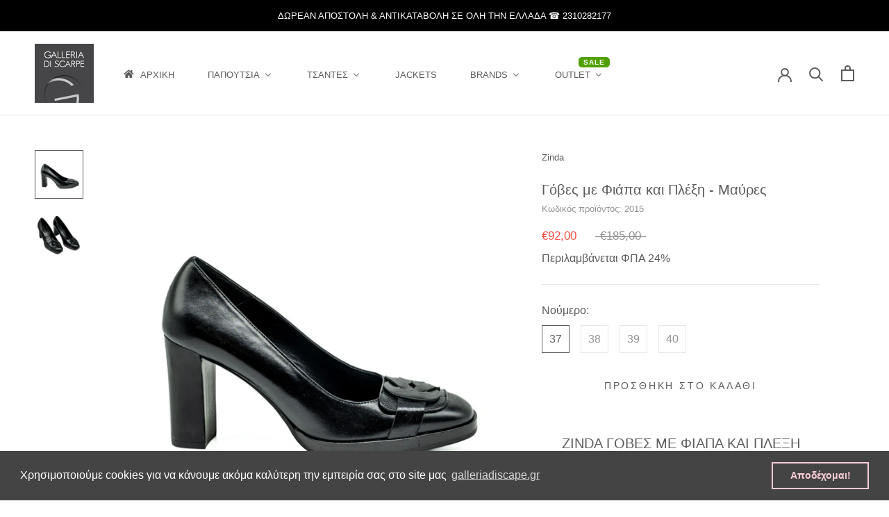

--- FILE ---
content_type: text/html; charset=utf-8
request_url: https://galleriadiscarpe.gr/products/zinda-goves-me-fiapa-kai-pleksi-2015-mavres
body_size: 27227
content:
<!doctype html>

<html class="no-js" lang="en">
  <head>
    <!-- Google tag (gtag.js) -->
<script async src="https://www.googletagmanager.com/gtag/js?id=G-NDF66RX06C"></script>
<script>
  window.dataLayer = window.dataLayer || [];
  function gtag(){dataLayer.push(arguments);}
  gtag('js', new Date());

  gtag('config', 'G-NDF66RX06C');
</script>
    <meta charset="utf-8"> 
    <meta http-equiv="X-UA-Compatible" content="IE=edge,chrome=1">
    <meta name="viewport" content="width=device-width, initial-scale=1.0, height=device-height, minimum-scale=1.0, maximum-scale=1.0">
    <meta name="theme-color" content="">

    <title>
      Zinda Γόβες με Φιάπα και Πλέξη - Μαύρες &ndash; galleria di scarpe
    </title><meta name="description" content="Γόβες δερμάτινες Zinda. Είναι το σχέδιο 2015 σε μαύρο χρώμα. Έχουν σταθερό τακούνι και ιδιαίτερο σχέδιο με πλέξη στη μπροστινή πάνω μεριά. ΔΩΡΕΑΝ αποστολή, επιστροφές &amp; αντικατάσταση."><link rel="canonical" href="https://galleriadiscarpe.gr/products/zinda-goves-me-fiapa-kai-pleksi-2015-mavres"><link rel="shortcut icon" href="//galleriadiscarpe.gr/cdn/shop/files/logo-gall_6ad99763-5d0d-4dce-8d08-a7f6ddb54e0b_96x.jpg?v=1677072347" type="image/png"><meta property="og:type" content="product">
  <meta property="og:title" content="Γόβες με Φιάπα και Πλέξη  -  Μαύρες"><meta property="og:image" content="http://galleriadiscarpe.gr/cdn/shop/products/zinda-goves-me-fiapa-kai-pleksi-2015-mavres-galleriadiscarpe-1.jpg?v=1662049399">
    <meta property="og:image:secure_url" content="https://galleriadiscarpe.gr/cdn/shop/products/zinda-goves-me-fiapa-kai-pleksi-2015-mavres-galleriadiscarpe-1.jpg?v=1662049399">
    <meta property="og:image:width" content="4016">
    <meta property="og:image:height" content="4016"><meta property="product:price:amount" content="92,00">
  <meta property="product:price:currency" content="EUR"><meta property="og:description" content="Γόβες δερμάτινες Zinda. Είναι το σχέδιο 2015 σε μαύρο χρώμα. Έχουν σταθερό τακούνι και ιδιαίτερο σχέδιο με πλέξη στη μπροστινή πάνω μεριά. ΔΩΡΕΑΝ αποστολή, επιστροφές &amp; αντικατάσταση."><meta property="og:url" content="https://galleriadiscarpe.gr/products/zinda-goves-me-fiapa-kai-pleksi-2015-mavres">
<meta property="og:site_name" content="galleria di scarpe"><meta name="twitter:card" content="summary"><meta name="twitter:title" content="Γόβες με Φιάπα και Πλέξη  -  Μαύρες">
  <meta name="twitter:description" content="ZINDA ΓΟΒΕΣ ΜΕ ΦΙΑΠΑ ΚΑΙ ΠΛΕΞΗ

Γόβες δερμάτινες Zinda. Είναι το σχέδιο 2015 σε μαύρο χρώμα. Έχουν σταθερό τακούνι και ιδιαίτερο σχέδιο με πλέξη στη μπροστινή πάνω μεριά.
Ύψος τακουνιού: 9 cm
Ύψος φιάπας: 1,5 cm

ΔΩΡΕΑΝ αποστολή, επιστροφές &amp;amp; αντικατάσταση

 Τηλεφωνικές παραγγελίες☎️ 2310 282177


">
  <meta name="twitter:image" content="https://galleriadiscarpe.gr/cdn/shop/products/zinda-goves-me-fiapa-kai-pleksi-2015-mavres-galleriadiscarpe-1_600x600_crop_center.jpg?v=1662049399">
    <style>
  
  

  
  
  

  :root {
    --heading-font-family : Helvetica, Arial, sans-serif;
    --heading-font-weight : 400;
    --heading-font-style  : normal;

    --text-font-family : Helvetica, Arial, sans-serif;
    --text-font-weight : 400;
    --text-font-style  : normal;

    --base-text-font-size   : 16px;
    --default-text-font-size: 14px;--background          : #ffffff;
    --background-rgb      : 255, 255, 255;
    --light-background    : #ffffff;
    --light-background-rgb: 255, 255, 255;
    --heading-color       : #5c5c5c;
    --text-color          : #5c5c5c;
    --text-color-rgb      : 92, 92, 92;
    --text-color-light    : #939393;
    --text-color-light-rgb: 147, 147, 147;
    --link-color          : #323232;
    --link-color-rgb      : 50, 50, 50;
    --border-color        : #e7e7e7;
    --border-color-rgb    : 231, 231, 231;

    --button-background    : #ffffff;
    --button-background-rgb: 255, 255, 255;
    --button-text-color    : #5c5c5c;

    --header-background       : #ffffff;
    --header-heading-color    : #5c5c5c;
    --header-light-text-color : #939393;
    --header-border-color     : #e7e7e7;

    --footer-background    : #5c5c5c;
    --footer-text-color    : #ffffff;
    --footer-heading-color : #ffffff;
    --footer-border-color  : #747474;

    --navigation-background      : #ffffff;
    --navigation-background-rgb  : 255, 255, 255;
    --navigation-text-color      : #5c5c5c;
    --navigation-text-color-light: rgba(92, 92, 92, 0.5);
    --navigation-border-color    : rgba(92, 92, 92, 0.25);

    --newsletter-popup-background     : #ffffff;
    --newsletter-popup-text-color     : #323232;
    --newsletter-popup-text-color-rgb : 50, 50, 50;

    --secondary-elements-background       : #5c5c5c;
    --secondary-elements-background-rgb   : 92, 92, 92;
    --secondary-elements-text-color       : #ffffff;
    --secondary-elements-text-color-light : rgba(255, 255, 255, 0.5);
    --secondary-elements-border-color     : rgba(255, 255, 255, 0.25);

    --product-sale-price-color    : #f94c43;
    --product-sale-price-color-rgb: 249, 76, 67;
    --product-star-rating: #f6a429;

    /* Shopify related variables */
    --payment-terms-background-color: #ffffff;

    /* Products */

    --horizontal-spacing-four-products-per-row: 40px;
        --horizontal-spacing-two-products-per-row : 40px;

    --vertical-spacing-four-products-per-row: 60px;
        --vertical-spacing-two-products-per-row : 75px;

    /* Animation */
    --drawer-transition-timing: cubic-bezier(0.645, 0.045, 0.355, 1);
    --header-base-height: 80px; /* We set a default for browsers that do not support CSS variables */

    /* Cursors */
    --cursor-zoom-in-svg    : url(//galleriadiscarpe.gr/cdn/shop/t/8/assets/cursor-zoom-in.svg?v=122378749701556440601676983837);
    --cursor-zoom-in-2x-svg : url(//galleriadiscarpe.gr/cdn/shop/t/8/assets/cursor-zoom-in-2x.svg?v=50835523267676239671676983837);
  }
</style>

<script>
  // IE11 does not have support for CSS variables, so we have to polyfill them
  if (!(((window || {}).CSS || {}).supports && window.CSS.supports('(--a: 0)'))) {
    const script = document.createElement('script');
    script.type = 'text/javascript';
    script.src = 'https://cdn.jsdelivr.net/npm/css-vars-ponyfill@2';
    script.onload = function() {
      cssVars({});
    };

    document.getElementsByTagName('head')[0].appendChild(script);
  }
</script>

    <script>window.performance && window.performance.mark && window.performance.mark('shopify.content_for_header.start');</script><meta name="google-site-verification" content="n6Ec_9KY5UH4J144pZIq5loM-pM5wFnraFkbHzosakc">
<meta id="shopify-digital-wallet" name="shopify-digital-wallet" content="/3622469699/digital_wallets/dialog">
<link rel="alternate" hreflang="x-default" href="https://galleriadiscarpe.gr/products/zinda-goves-me-fiapa-kai-pleksi-2015-mavres">
<link rel="alternate" hreflang="en" href="https://galleriadiscarpe.gr/products/zinda-goves-me-fiapa-kai-pleksi-2015-mavres">
<link rel="alternate" hreflang="el" href="https://galleriadiscarpe.gr/el/products/zinda-goves-me-fiapa-kai-pleksi-2015-mavres">
<link rel="alternate" type="application/json+oembed" href="https://galleriadiscarpe.gr/products/zinda-goves-me-fiapa-kai-pleksi-2015-mavres.oembed">
<script async="async" src="/checkouts/internal/preloads.js?locale=en-GR"></script>
<script id="shopify-features" type="application/json">{"accessToken":"476eb46b339f88db2f3b6de90eb40a54","betas":["rich-media-storefront-analytics"],"domain":"galleriadiscarpe.gr","predictiveSearch":true,"shopId":3622469699,"locale":"en"}</script>
<script>var Shopify = Shopify || {};
Shopify.shop = "galleria-di-scarpe.myshopify.com";
Shopify.locale = "en";
Shopify.currency = {"active":"EUR","rate":"1.0"};
Shopify.country = "GR";
Shopify.theme = {"name":"Prestige Febr. '23","id":137107243247,"schema_name":"Prestige","schema_version":"6.0.0","theme_store_id":855,"role":"main"};
Shopify.theme.handle = "null";
Shopify.theme.style = {"id":null,"handle":null};
Shopify.cdnHost = "galleriadiscarpe.gr/cdn";
Shopify.routes = Shopify.routes || {};
Shopify.routes.root = "/";</script>
<script type="module">!function(o){(o.Shopify=o.Shopify||{}).modules=!0}(window);</script>
<script>!function(o){function n(){var o=[];function n(){o.push(Array.prototype.slice.apply(arguments))}return n.q=o,n}var t=o.Shopify=o.Shopify||{};t.loadFeatures=n(),t.autoloadFeatures=n()}(window);</script>
<script id="shop-js-analytics" type="application/json">{"pageType":"product"}</script>
<script defer="defer" async type="module" src="//galleriadiscarpe.gr/cdn/shopifycloud/shop-js/modules/v2/client.init-shop-cart-sync_BN7fPSNr.en.esm.js"></script>
<script defer="defer" async type="module" src="//galleriadiscarpe.gr/cdn/shopifycloud/shop-js/modules/v2/chunk.common_Cbph3Kss.esm.js"></script>
<script defer="defer" async type="module" src="//galleriadiscarpe.gr/cdn/shopifycloud/shop-js/modules/v2/chunk.modal_DKumMAJ1.esm.js"></script>
<script type="module">
  await import("//galleriadiscarpe.gr/cdn/shopifycloud/shop-js/modules/v2/client.init-shop-cart-sync_BN7fPSNr.en.esm.js");
await import("//galleriadiscarpe.gr/cdn/shopifycloud/shop-js/modules/v2/chunk.common_Cbph3Kss.esm.js");
await import("//galleriadiscarpe.gr/cdn/shopifycloud/shop-js/modules/v2/chunk.modal_DKumMAJ1.esm.js");

  window.Shopify.SignInWithShop?.initShopCartSync?.({"fedCMEnabled":true,"windoidEnabled":true});

</script>
<script>(function() {
  var isLoaded = false;
  function asyncLoad() {
    if (isLoaded) return;
    isLoaded = true;
    var urls = ["https:\/\/cdn.shopify.com\/s\/files\/1\/0036\/2246\/9699\/t\/8\/assets\/booster_eu_cookie_3622469699.js?v=1677074329\u0026shop=galleria-di-scarpe.myshopify.com","https:\/\/cdn.nfcube.com\/instafeed-4d3150d92b45764114561f4dd2806b0b.js?shop=galleria-di-scarpe.myshopify.com"];
    for (var i = 0; i < urls.length; i++) {
      var s = document.createElement('script');
      s.type = 'text/javascript';
      s.async = true;
      s.src = urls[i];
      var x = document.getElementsByTagName('script')[0];
      x.parentNode.insertBefore(s, x);
    }
  };
  if(window.attachEvent) {
    window.attachEvent('onload', asyncLoad);
  } else {
    window.addEventListener('load', asyncLoad, false);
  }
})();</script>
<script id="__st">var __st={"a":3622469699,"offset":7200,"reqid":"578b22b1-f354-43dd-9e03-855feabc12df-1769820401","pageurl":"galleriadiscarpe.gr\/products\/zinda-goves-me-fiapa-kai-pleksi-2015-mavres","u":"8a2d3c24cb9d","p":"product","rtyp":"product","rid":7816473116911};</script>
<script>window.ShopifyPaypalV4VisibilityTracking = true;</script>
<script id="captcha-bootstrap">!function(){'use strict';const t='contact',e='account',n='new_comment',o=[[t,t],['blogs',n],['comments',n],[t,'customer']],c=[[e,'customer_login'],[e,'guest_login'],[e,'recover_customer_password'],[e,'create_customer']],r=t=>t.map((([t,e])=>`form[action*='/${t}']:not([data-nocaptcha='true']) input[name='form_type'][value='${e}']`)).join(','),a=t=>()=>t?[...document.querySelectorAll(t)].map((t=>t.form)):[];function s(){const t=[...o],e=r(t);return a(e)}const i='password',u='form_key',d=['recaptcha-v3-token','g-recaptcha-response','h-captcha-response',i],f=()=>{try{return window.sessionStorage}catch{return}},m='__shopify_v',_=t=>t.elements[u];function p(t,e,n=!1){try{const o=window.sessionStorage,c=JSON.parse(o.getItem(e)),{data:r}=function(t){const{data:e,action:n}=t;return t[m]||n?{data:e,action:n}:{data:t,action:n}}(c);for(const[e,n]of Object.entries(r))t.elements[e]&&(t.elements[e].value=n);n&&o.removeItem(e)}catch(o){console.error('form repopulation failed',{error:o})}}const l='form_type',E='cptcha';function T(t){t.dataset[E]=!0}const w=window,h=w.document,L='Shopify',v='ce_forms',y='captcha';let A=!1;((t,e)=>{const n=(g='f06e6c50-85a8-45c8-87d0-21a2b65856fe',I='https://cdn.shopify.com/shopifycloud/storefront-forms-hcaptcha/ce_storefront_forms_captcha_hcaptcha.v1.5.2.iife.js',D={infoText:'Protected by hCaptcha',privacyText:'Privacy',termsText:'Terms'},(t,e,n)=>{const o=w[L][v],c=o.bindForm;if(c)return c(t,g,e,D).then(n);var r;o.q.push([[t,g,e,D],n]),r=I,A||(h.body.append(Object.assign(h.createElement('script'),{id:'captcha-provider',async:!0,src:r})),A=!0)});var g,I,D;w[L]=w[L]||{},w[L][v]=w[L][v]||{},w[L][v].q=[],w[L][y]=w[L][y]||{},w[L][y].protect=function(t,e){n(t,void 0,e),T(t)},Object.freeze(w[L][y]),function(t,e,n,w,h,L){const[v,y,A,g]=function(t,e,n){const i=e?o:[],u=t?c:[],d=[...i,...u],f=r(d),m=r(i),_=r(d.filter((([t,e])=>n.includes(e))));return[a(f),a(m),a(_),s()]}(w,h,L),I=t=>{const e=t.target;return e instanceof HTMLFormElement?e:e&&e.form},D=t=>v().includes(t);t.addEventListener('submit',(t=>{const e=I(t);if(!e)return;const n=D(e)&&!e.dataset.hcaptchaBound&&!e.dataset.recaptchaBound,o=_(e),c=g().includes(e)&&(!o||!o.value);(n||c)&&t.preventDefault(),c&&!n&&(function(t){try{if(!f())return;!function(t){const e=f();if(!e)return;const n=_(t);if(!n)return;const o=n.value;o&&e.removeItem(o)}(t);const e=Array.from(Array(32),(()=>Math.random().toString(36)[2])).join('');!function(t,e){_(t)||t.append(Object.assign(document.createElement('input'),{type:'hidden',name:u})),t.elements[u].value=e}(t,e),function(t,e){const n=f();if(!n)return;const o=[...t.querySelectorAll(`input[type='${i}']`)].map((({name:t})=>t)),c=[...d,...o],r={};for(const[a,s]of new FormData(t).entries())c.includes(a)||(r[a]=s);n.setItem(e,JSON.stringify({[m]:1,action:t.action,data:r}))}(t,e)}catch(e){console.error('failed to persist form',e)}}(e),e.submit())}));const S=(t,e)=>{t&&!t.dataset[E]&&(n(t,e.some((e=>e===t))),T(t))};for(const o of['focusin','change'])t.addEventListener(o,(t=>{const e=I(t);D(e)&&S(e,y())}));const B=e.get('form_key'),M=e.get(l),P=B&&M;t.addEventListener('DOMContentLoaded',(()=>{const t=y();if(P)for(const e of t)e.elements[l].value===M&&p(e,B);[...new Set([...A(),...v().filter((t=>'true'===t.dataset.shopifyCaptcha))])].forEach((e=>S(e,t)))}))}(h,new URLSearchParams(w.location.search),n,t,e,['guest_login'])})(!0,!0)}();</script>
<script integrity="sha256-4kQ18oKyAcykRKYeNunJcIwy7WH5gtpwJnB7kiuLZ1E=" data-source-attribution="shopify.loadfeatures" defer="defer" src="//galleriadiscarpe.gr/cdn/shopifycloud/storefront/assets/storefront/load_feature-a0a9edcb.js" crossorigin="anonymous"></script>
<script data-source-attribution="shopify.dynamic_checkout.dynamic.init">var Shopify=Shopify||{};Shopify.PaymentButton=Shopify.PaymentButton||{isStorefrontPortableWallets:!0,init:function(){window.Shopify.PaymentButton.init=function(){};var t=document.createElement("script");t.src="https://galleriadiscarpe.gr/cdn/shopifycloud/portable-wallets/latest/portable-wallets.en.js",t.type="module",document.head.appendChild(t)}};
</script>
<script data-source-attribution="shopify.dynamic_checkout.buyer_consent">
  function portableWalletsHideBuyerConsent(e){var t=document.getElementById("shopify-buyer-consent"),n=document.getElementById("shopify-subscription-policy-button");t&&n&&(t.classList.add("hidden"),t.setAttribute("aria-hidden","true"),n.removeEventListener("click",e))}function portableWalletsShowBuyerConsent(e){var t=document.getElementById("shopify-buyer-consent"),n=document.getElementById("shopify-subscription-policy-button");t&&n&&(t.classList.remove("hidden"),t.removeAttribute("aria-hidden"),n.addEventListener("click",e))}window.Shopify?.PaymentButton&&(window.Shopify.PaymentButton.hideBuyerConsent=portableWalletsHideBuyerConsent,window.Shopify.PaymentButton.showBuyerConsent=portableWalletsShowBuyerConsent);
</script>
<script data-source-attribution="shopify.dynamic_checkout.cart.bootstrap">document.addEventListener("DOMContentLoaded",(function(){function t(){return document.querySelector("shopify-accelerated-checkout-cart, shopify-accelerated-checkout")}if(t())Shopify.PaymentButton.init();else{new MutationObserver((function(e,n){t()&&(Shopify.PaymentButton.init(),n.disconnect())})).observe(document.body,{childList:!0,subtree:!0})}}));
</script>

<script>window.performance && window.performance.mark && window.performance.mark('shopify.content_for_header.end');</script>

    <link rel="stylesheet" href="//galleriadiscarpe.gr/cdn/shop/t/8/assets/theme.css?v=156447028736477231991676983822">

    <script>// This allows to expose several variables to the global scope, to be used in scripts
      window.theme = {
        pageType: "product",
        moneyFormat: "€{{amount_with_comma_separator}}",
        moneyWithCurrencyFormat: "€{{amount_with_comma_separator}} EUR",
        currencyCodeEnabled: false,
        productImageSize: "natural",
        searchMode: "product",
        showPageTransition: true,
        showElementStaggering: true,
        showImageZooming: true
      };

      window.routes = {
        rootUrl: "\/",
        rootUrlWithoutSlash: '',
        cartUrl: "\/cart",
        cartAddUrl: "\/cart\/add",
        cartChangeUrl: "\/cart\/change",
        searchUrl: "\/search",
        productRecommendationsUrl: "\/recommendations\/products"
      };

      window.languages = {
        cartAddNote: "Προσθέστε σημείωμα στην παραγγελία σας",
        cartEditNote: "Επεξεργαστείτε τη σημείωση παραγγελίας",
        productImageLoadingError: "This image could not be loaded. Please try to reload the page.",
        productFormAddToCart: "ΠΡΟΣΘΗΚΗ ΣΤΟ ΚΑΛΑΘΙ",
        productFormUnavailable: "Unavailable",
        productFormSoldOut: "Sold Out",
        shippingEstimatorOneResult: "1 διαθέσιμη επιλογή:",
        shippingEstimatorMoreResults: "{{count}} επιλογές διαθέσιμες: ",
        shippingEstimatorNoResults: "Δεν βρέθηκα μεταφορικά"
      };

      window.lazySizesConfig = {
        loadHidden: false,
        hFac: 0.5,
        expFactor: 2,
        ricTimeout: 150,
        lazyClass: 'Image--lazyLoad',
        loadingClass: 'Image--lazyLoading',
        loadedClass: 'Image--lazyLoaded'
      };

      document.documentElement.className = document.documentElement.className.replace('no-js', 'js');
      document.documentElement.style.setProperty('--window-height', window.innerHeight + 'px');

      // We do a quick detection of some features (we could use Modernizr but for so little...)
      (function() {
        document.documentElement.className += ((window.CSS && window.CSS.supports('(position: sticky) or (position: -webkit-sticky)')) ? ' supports-sticky' : ' no-supports-sticky');
        document.documentElement.className += (window.matchMedia('(-moz-touch-enabled: 1), (hover: none)')).matches ? ' no-supports-hover' : ' supports-hover';
      }());

      
    </script>

    <script src="//galleriadiscarpe.gr/cdn/shop/t/8/assets/lazysizes.min.js?v=174358363404432586981676983822" async></script><script src="//galleriadiscarpe.gr/cdn/shop/t/8/assets/libs.min.js?v=26178543184394469741676983822" defer></script>
    <script src="//galleriadiscarpe.gr/cdn/shop/t/8/assets/theme.js?v=24122939957690793171676983822" defer></script>
    <script src="//galleriadiscarpe.gr/cdn/shop/t/8/assets/custom.js?v=183944157590872491501676983822" defer></script>

    <script>
      (function () {
        window.onpageshow = function() {
          if (window.theme.showPageTransition) {
            var pageTransition = document.querySelector('.PageTransition');

            if (pageTransition) {
              pageTransition.style.visibility = 'visible';
              pageTransition.style.opacity = '0';
            }
          }

          // When the page is loaded from the cache, we have to reload the cart content
          document.documentElement.dispatchEvent(new CustomEvent('cart:refresh', {
            bubbles: true
          }));
        };
      })();
    </script>

    
  <script type="application/ld+json">
  {
    "@context": "http://schema.org",
    "@type": "Product",
    "offers": [{
          "@type": "Offer",
          "name": "37",
          "availability":"https://schema.org/InStock",
          "price": 92.0,
          "priceCurrency": "EUR",
          "priceValidUntil": "2026-02-10","sku": "2015","url": "/products/zinda-goves-me-fiapa-kai-pleksi-2015-mavres?variant=43255907451119"
        },
{
          "@type": "Offer",
          "name": "38",
          "availability":"https://schema.org/OutOfStock",
          "price": 92.0,
          "priceCurrency": "EUR",
          "priceValidUntil": "2026-02-10","sku": "2015","url": "/products/zinda-goves-me-fiapa-kai-pleksi-2015-mavres?variant=43255907483887"
        },
{
          "@type": "Offer",
          "name": "39",
          "availability":"https://schema.org/OutOfStock",
          "price": 92.0,
          "priceCurrency": "EUR",
          "priceValidUntil": "2026-02-10","sku": "2015","url": "/products/zinda-goves-me-fiapa-kai-pleksi-2015-mavres?variant=43255907516655"
        },
{
          "@type": "Offer",
          "name": "40",
          "availability":"https://schema.org/OutOfStock",
          "price": 92.0,
          "priceCurrency": "EUR",
          "priceValidUntil": "2026-02-10","sku": "2015","url": "/products/zinda-goves-me-fiapa-kai-pleksi-2015-mavres?variant=43255907549423"
        }
],
    "brand": {
      "name": "Zinda"
    },
    "name": "Γόβες με Φιάπα και Πλέξη  -  Μαύρες",
    "description": "ZINDA ΓΟΒΕΣ ΜΕ ΦΙΑΠΑ ΚΑΙ ΠΛΕΞΗ\n\nΓόβες δερμάτινες Zinda. Είναι το σχέδιο 2015 σε μαύρο χρώμα. Έχουν σταθερό τακούνι και ιδιαίτερο σχέδιο με πλέξη στη μπροστινή πάνω μεριά.\nΎψος τακουνιού: 9 cm\nΎψος φιάπας: 1,5 cm\n\nΔΩΡΕΑΝ αποστολή, επιστροφές \u0026amp; αντικατάσταση\n\n Τηλεφωνικές παραγγελίες☎️ 2310 282177\n\n\n",
    "category": "Γόβες AW22-23",
    "url": "/products/zinda-goves-me-fiapa-kai-pleksi-2015-mavres",
    "sku": "2015",
    "image": {
      "@type": "ImageObject",
      "url": "https://galleriadiscarpe.gr/cdn/shop/products/zinda-goves-me-fiapa-kai-pleksi-2015-mavres-galleriadiscarpe-1_1024x.jpg?v=1662049399",
      "image": "https://galleriadiscarpe.gr/cdn/shop/products/zinda-goves-me-fiapa-kai-pleksi-2015-mavres-galleriadiscarpe-1_1024x.jpg?v=1662049399",
      "name": "Zinda Γόβες με Φιάπα και Πλέξη  -  Μαύρες",
      "width": "1024",
      "height": "1024"
    }
  }
  </script>



  <script type="application/ld+json">
  {
    "@context": "http://schema.org",
    "@type": "BreadcrumbList",
  "itemListElement": [{
      "@type": "ListItem",
      "position": 1,
      "name": "Home",
      "item": "https://galleriadiscarpe.gr"
    },{
          "@type": "ListItem",
          "position": 2,
          "name": "Γόβες με Φιάπα και Πλέξη  -  Μαύρες",
          "item": "https://galleriadiscarpe.gr/products/zinda-goves-me-fiapa-kai-pleksi-2015-mavres"
        }]
  }
  </script>

  <!-- BEGIN app block: shopify://apps/buddha-mega-menu-navigation/blocks/megamenu/dbb4ce56-bf86-4830-9b3d-16efbef51c6f -->
<script>
        var productImageAndPrice = [],
            collectionImages = [],
            articleImages = [],
            mmLivIcons = false,
            mmFlipClock = false,
            mmFixesUseJquery = false,
            mmNumMMI = 6,
            mmSchemaTranslation = {},
            mmMenuStrings =  {"menuStrings":{"default":{"ΑΡΧΙΚΗ":"ΑΡΧΙΚΗ","ΠΑΠΟΥΤΣΙΑ":"ΠΑΠΟΥΤΣΙΑ","Sneakers":"Sneakers","Γόβες / Γοβάκια ":"Γόβες / Γοβάκια ","Μοκασίνια / Loafers / Δετά":"Μοκασίνια / Loafers / Δετά","Μπαλαρίνες":"Μπαλαρίνες","Μποτάκια":"Μποτάκια","Μπότες":"Μπότες","Πλατφόρμες":"Πλατφόρμες","Χειμερινά Πέδιλα / Mules / Slingbacks":"Χειμερινά Πέδιλα / Mules / Slingbacks","ΤΣΑΝΤΕΣ":"ΤΣΑΝΤΕΣ","Alma en Pena":"Alma en Pena","Frau":"Frau","Marian":"Marian","Pons Quintana":"Pons Quintana","Rebelle":"Rebelle","Stefano Ghilardi":"Stefano Ghilardi","Twenty FourHaitch":"Twenty FourHaitch","ViaMailBag":"ViaMailBag","Vic Matie":"Vic Matie","Όλες οι τσάντες":"Όλες οι τσάντες","JACKETS":"JACKETS","BRANDS":"BRANDS","A":"A","Alibi":"Alibi","Alma en Pena Τσάντες":"Alma en Pena Τσάντες","Antonia Capri":"Antonia Capri","Arche":"Arche","B":"B","Bibi Lou":"Bibi Lou","C":"C","Carmens":"Carmens","Carrano":"Carrano","Crime London":"Crime London","D":"D","Dei Colli":"Dei Colli","F":"F","Fabio Rusconi":"Fabio Rusconi","Favela":"Favela","Frau Τσάντες":"Frau Τσάντες","Freaky Nation Jackets":"Freaky Nation Jackets","Frida":"Frida","G":"G","Gaia Bardelli":"Gaia Bardelli","Galleria di Scarpe":"Galleria di Scarpe","Gianni Crasto":"Gianni Crasto","H":"H","Hoff":"Hoff","Hogl":"Hogl","J":"J","Janet & Janet":"Janet & Janet","Jeffrey Campbell":"Jeffrey Campbell","K":"K","Kanna Shoes":"Kanna Shoes","Keh Noo":"Keh Noo","L":"L","Lemon Jelly":"Lemon Jelly","Lola Cruz":"Lola Cruz","M":"M","Marian Τσάντες":"Marian Τσάντες","Mimmu":"Mimmu","Mourtzi":"Mourtzi","N":"N","Nan-ku":"Nan-ku","P":"P","Paloma Barcelo":"Paloma Barcelo","Pedro Anton":"Pedro Anton","Philippe Lang":"Philippe Lang","Pons Quintana Τσάντες":"Pons Quintana Τσάντες","Pretty Ballerinas":"Pretty Ballerinas","R":"R","Rebelle Τσάντες":"Rebelle Τσάντες","S":"S","Schutz":"Schutz","Stefano Ghilardi Τσάντες":"Stefano Ghilardi Τσάντες","T":"T","Twenty Fourhaitch":"Twenty Fourhaitch","Twenty FourHaitch Τσάντες":"Twenty FourHaitch Τσάντες","U":"U","Unisa":"Unisa","V":"V","Vic Matie Τσάντες":"Vic Matie Τσάντες","W":"W","Windsor Smith":"Windsor Smith","Wonders":"Wonders","Z":"Z","Zinda":"Zinda","OUTLET":"OUTLET","Φθινόπωρο - Χειμώνας":"Φθινόπωρο - Χειμώνας","Γόβες / Γοβάκια":"Γόβες / Γοβάκια","Χειμερινά Πέδιλα / Mules / Slingback":"Χειμερινά Πέδιλα / Mules / Slingback","Άνοιξη - Καλοκαίρι":"Άνοιξη - Καλοκαίρι","Sneakers ":"Sneakers ","Πέδιλα / Πέδιλα με Φιάπα":"Πέδιλα / Πέδιλα με Φιάπα","Σανδάλια / Παντόφλες":"Σανδάλια / Παντόφλες","Mules":"Mules","Πλατφόρμες ":"Πλατφόρμες ","Εσπαντρίγιες ":"Εσπαντρίγιες ","Μπότες / Μποτάκια":"Μπότες / Μποτάκια","Τσόκαρα":"Τσόκαρα","Τσάντες":"Τσάντες","Τσάντες / Πορτοφόλια":"Τσάντες / Πορτοφόλια","Ρούχα":"Ρούχα","Καφτάνια":"Καφτάνια","Jackets":"Jackets","Προσφορές":"Προσφορές","Προσφορές 49€":"Προσφορές 49€","Προσφορές 59€":"Προσφορές 59€","Προσφορές 79€":"Προσφορές 79€"}},"additional":{"default":{"NEW":"NEW","SALE":"SALE","HOT":"HOT"}}} ,
            mmShopLocale = "en",
            mmShopLocaleCollectionsRoute = "/collections",
            mmSchemaDesignJSON = [{"action":"menu-select","value":"main-menu"},{"action":"design","setting":"link_hover_color","value":"#c01d1d"},{"action":"design","setting":"font_family","value":"Default"},{"action":"design","setting":"font_size","value":"13px"},{"action":"design","setting":"text_color","value":"#222222"},{"action":"design","setting":"background_hover_color","value":"#f9f9f9"},{"action":"design","setting":"background_color","value":"#ffffff"},{"action":"design","setting":"price_color","value":"#0da19a"},{"action":"design","setting":"contact_right_btn_text_color","value":"#ffffff"},{"action":"design","setting":"contact_right_btn_bg_color","value":"#3A3A3A"},{"action":"design","setting":"contact_left_bg_color","value":"#3A3A3A"},{"action":"design","setting":"contact_left_alt_color","value":"#CCCCCC"},{"action":"design","setting":"contact_left_text_color","value":"#f1f1f0"},{"action":"design","setting":"addtocart_enable","value":"true"},{"action":"design","setting":"addtocart_text_color","value":"#333333"},{"action":"design","setting":"addtocart_background_color","value":"#ffffff"},{"action":"design","setting":"addtocart_text_hover_color","value":"#ffffff"},{"action":"design","setting":"addtocart_background_hover_color","value":"#0da19a"},{"action":"design","setting":"countdown_color","value":"#ffffff"},{"action":"design","setting":"countdown_background_color","value":"#333333"},{"action":"design","setting":"vertical_font_family","value":"Default"},{"action":"design","setting":"vertical_font_size","value":"13px"},{"action":"design","setting":"vertical_price_color","value":"#ffffff"},{"action":"design","setting":"vertical_contact_right_btn_text_color","value":"#ffffff"},{"action":"design","setting":"vertical_addtocart_enable","value":"true"},{"action":"design","setting":"vertical_addtocart_text_color","value":"#ffffff"},{"action":"design","setting":"vertical_countdown_color","value":"#ffffff"},{"action":"design","setting":"vertical_countdown_background_color","value":"#333333"},{"action":"design","setting":"vertical_addtocart_background_color","value":"#333333"},{"action":"design","setting":"vertical_contact_right_btn_bg_color","value":"#333333"},{"action":"design","setting":"vertical_contact_left_alt_color","value":"#333333"},{"action":"design","setting":"main_menu_item_columns_qsYtc","value":"3"},{"action":"design","setting":"vertical_background_color","value":"#ffffff"},{"action":"design","setting":"vertical_text_color","value":"#000000"},{"action":"design","setting":"vertical_link_hover_color","value":"#7d7373"}],
            mmDomChangeSkipUl = "",
            buddhaMegaMenuShop = "galleria-di-scarpe.myshopify.com",
            mmWireframeCompression = "0",
            mmExtensionAssetUrl = "https://cdn.shopify.com/extensions/019abe06-4a3f-7763-88da-170e1b54169b/mega-menu-151/assets/";var bestSellersHTML = '';var newestProductsHTML = '';/* get link lists api */
        var linkLists={"main-menu" : {"title":"ΚΕΝΤΡΙΚΟ ΜΕΝΟΥ", "items":["/","/collections","/collections","/",]},"footer" : {"title":"Πληροφορίες", "items":["/pages/katastima-thessaloniki","/policies/refund-policy","/policies/shipping-policy","/policies/terms-of-service",]},"link-list" : {"title":"Ο Λογαριασμός μου", "items":["https://galleriadiscarpe.gr/account/login","https://galleriadiscarpe.gr/account/login",]},"customer-account-main-menu" : {"title":"Customer account main menu", "items":["/","https://shopify.com/3622469699/account/orders?locale=en&amp;region_country=GR",]},};/*ENDPARSE*/

        

        /* set product prices *//* get the collection images *//* get the article images *//* customer fixes */
        var mmThemeFixesBeforeInit = function(){ customMenuUls = ".SidebarMenu__Nav--primary, .Header__MainNav>.HorizontalList, .menu.center, #nav .mm-panel .mm-listview,ul"; mmVerticalMenus=".SidebarMenu__Nav--primary"; }; var mmThemeFixesBefore = function(){ if (tempMenuObject.u.matches(".SidebarMenu__Nav--primary")) { tempMenuObject.forceMenu = true; tempMenuObject.skipCheck = true; tempMenuObject.liClasses = "Collapsible"; tempMenuObject.aClasses = "Collapsible__Button Heading Link Link--primary u-h6"; tempMenuObject.liItems = tempMenuObject.u.children; } else if (tempMenuObject.u.matches(".Header__MainNav>.HorizontalList")) { tempMenuObject.forceMenu = true; tempMenuObject.skipCheck = true; tempMenuObject.liClasses = "HorizontalList__Item"; tempMenuObject.aClasses = "Heading u-h6"; tempMenuObject.liItems = tempMenuObject.u.children; } else if (tempMenuObject.u.matches(".header__primary-nav>ul")) { tempMenuObject.forceMenu = true; tempMenuObject.skipCheck = true; tempMenuObject.liClasses = "header__primary-nav-item"; tempMenuObject.aClasses = "block h6"; tempMenuObject.liItems = tempMenuObject.u.children; } else if (tempMenuObject.u.matches(".header-sidebar__linklist")) { tempMenuObject.forceMenu = true; tempMenuObject.skipCheck = true; tempMenuObject.liClasses = "header-sidebar__linklist-button h6"; tempMenuObject.aClasses = "header-sidebar__linklist-button h6"; tempMenuObject.liItems = tempMenuObject.u.children; } mmAddStyle(" .vertical-mega-menu .buddha-menu-item {list-style: none;} .header__primary-nav>ul>.buddha-menu-item {margin: -15px 0;} .header__primary-nav>ul>.buddha-menu-item>a {padding: 15px 0;} .header-sidebar__footer {opacity: 1 !important; transform: translateY(0px) !important}; ", "themeScript"); }; 
        

        var mmWireframe = {"html" : "<li role=\"none\" class=\"buddha-menu-item\" itemId=\"EOyTQ\"  ><a data-href=\"/\" href=\"/\" aria-label=\"ΑΡΧΙΚΗ\" data-no-instant=\"\" onclick=\"mmGoToPage(this, event); return false;\" role=\"menuitem\"  ><i class=\"mm-icon static fa fa-home\" aria-hidden=\"true\"></i><span class=\"mm-title\">ΑΡΧΙΚΗ</span></a></li><li role=\"none\" class=\"buddha-menu-item\" itemId=\"5Ny6G\"  ><a data-href=\"no-link\" href=\"#\" rel=\"nofollow\" aria-label=\"ΠΑΠΟΥΤΣΙΑ\" data-no-instant=\"\" onclick=\"return toggleSubmenu(this);\" role=\"menuitem\"  ><span class=\"mm-title\">ΠΑΠΟΥΤΣΙΑ</span><i class=\"mm-arrow mm-angle-down\" aria-hidden=\"true\"></i><span class=\"toggle-menu-btn\" style=\"display:none;\" title=\"Toggle menu\" onclick=\"return toggleSubmenu(this)\"><span class=\"mm-arrow-icon\"><span class=\"bar-one\"></span><span class=\"bar-two\"></span></span></span></a><ul class=\"mm-submenu tree  small mm-last-level\" role=\"menu\"><li data-href=\"/collections/sneakers-fthinoporo-cheimonas\" href=\"/collections/sneakers-fthinoporo-cheimonas\" aria-label=\"Sneakers\" data-no-instant=\"\" onclick=\"mmGoToPage(this, event); return false;\" role=\"menuitem\"  ><a data-href=\"/collections/sneakers-fthinoporo-cheimonas\" href=\"/collections/sneakers-fthinoporo-cheimonas\" aria-label=\"Sneakers\" data-no-instant=\"\" onclick=\"mmGoToPage(this, event); return false;\" role=\"menuitem\"  ><span class=\"mm-title\">Sneakers</span></a></li><li data-href=\"/collections/govakia-goves-fthinoporo-cheimonas\" href=\"/collections/govakia-goves-fthinoporo-cheimonas\" aria-label=\"Γόβες / Γοβάκια \" data-no-instant=\"\" onclick=\"mmGoToPage(this, event); return false;\" role=\"menuitem\"  ><a data-href=\"/collections/govakia-goves-fthinoporo-cheimonas\" href=\"/collections/govakia-goves-fthinoporo-cheimonas\" aria-label=\"Γόβες / Γοβάκια \" data-no-instant=\"\" onclick=\"mmGoToPage(this, event); return false;\" role=\"menuitem\"  ><span class=\"mm-title\">Γόβες / Γοβάκια</span></a></li><li data-href=\"/collections/mokasinia-loafers-deta-fthinoporo-cheimonas\" href=\"/collections/mokasinia-loafers-deta-fthinoporo-cheimonas\" aria-label=\"Μοκασίνια / Loafers / Δετά\" data-no-instant=\"\" onclick=\"mmGoToPage(this, event); return false;\" role=\"menuitem\"  ><a data-href=\"/collections/mokasinia-loafers-deta-fthinoporo-cheimonas\" href=\"/collections/mokasinia-loafers-deta-fthinoporo-cheimonas\" aria-label=\"Μοκασίνια / Loafers / Δετά\" data-no-instant=\"\" onclick=\"mmGoToPage(this, event); return false;\" role=\"menuitem\"  ><span class=\"mm-title\">Μοκασίνια / Loafers / Δετά</span></a></li><li data-href=\"/collections/balarines-fthinoporo-cheimonas\" href=\"/collections/balarines-fthinoporo-cheimonas\" aria-label=\"Μπαλαρίνες\" data-no-instant=\"\" onclick=\"mmGoToPage(this, event); return false;\" role=\"menuitem\"  ><a data-href=\"/collections/balarines-fthinoporo-cheimonas\" href=\"/collections/balarines-fthinoporo-cheimonas\" aria-label=\"Μπαλαρίνες\" data-no-instant=\"\" onclick=\"mmGoToPage(this, event); return false;\" role=\"menuitem\"  ><span class=\"mm-title\">Μπαλαρίνες</span></a></li><li data-href=\"/collections/botakia-fthinoporo-cheimonas\" href=\"/collections/botakia-fthinoporo-cheimonas\" aria-label=\"Μποτάκια\" data-no-instant=\"\" onclick=\"mmGoToPage(this, event); return false;\" role=\"menuitem\"  ><a data-href=\"/collections/botakia-fthinoporo-cheimonas\" href=\"/collections/botakia-fthinoporo-cheimonas\" aria-label=\"Μποτάκια\" data-no-instant=\"\" onclick=\"mmGoToPage(this, event); return false;\" role=\"menuitem\"  ><span class=\"mm-title\">Μποτάκια</span></a></li><li data-href=\"/collections/mpotes-fthinoporo-cheimonas\" href=\"/collections/mpotes-fthinoporo-cheimonas\" aria-label=\"Μπότες\" data-no-instant=\"\" onclick=\"mmGoToPage(this, event); return false;\" role=\"menuitem\"  ><a data-href=\"/collections/mpotes-fthinoporo-cheimonas\" href=\"/collections/mpotes-fthinoporo-cheimonas\" aria-label=\"Μπότες\" data-no-instant=\"\" onclick=\"mmGoToPage(this, event); return false;\" role=\"menuitem\"  ><span class=\"mm-title\">Μπότες</span></a></li><li data-href=\"/collections/platformes-fthinoporo-cheimonas\" href=\"/collections/platformes-fthinoporo-cheimonas\" aria-label=\"Πλατφόρμες\" data-no-instant=\"\" onclick=\"mmGoToPage(this, event); return false;\" role=\"menuitem\"  ><a data-href=\"/collections/platformes-fthinoporo-cheimonas\" href=\"/collections/platformes-fthinoporo-cheimonas\" aria-label=\"Πλατφόρμες\" data-no-instant=\"\" onclick=\"mmGoToPage(this, event); return false;\" role=\"menuitem\"  ><span class=\"mm-title\">Πλατφόρμες</span></a></li><li data-href=\"/collections/pedila-mules-slingbacks-winter\" href=\"/collections/pedila-mules-slingbacks-winter\" aria-label=\"Χειμερινά Πέδιλα / Mules / Slingbacks\" data-no-instant=\"\" onclick=\"mmGoToPage(this, event); return false;\" role=\"menuitem\"  ><a data-href=\"/collections/pedila-mules-slingbacks-winter\" href=\"/collections/pedila-mules-slingbacks-winter\" aria-label=\"Χειμερινά Πέδιλα / Mules / Slingbacks\" data-no-instant=\"\" onclick=\"mmGoToPage(this, event); return false;\" role=\"menuitem\"  ><span class=\"mm-title\">Χειμερινά Πέδιλα / Mules / Slingbacks</span></a></li></ul></li><li role=\"none\" class=\"buddha-menu-item\" itemId=\"awJxh\"  ><a data-href=\"no-link\" href=\"#\" rel=\"nofollow\" aria-label=\"ΤΣΑΝΤΕΣ\" data-no-instant=\"\" onclick=\"return toggleSubmenu(this);\" role=\"menuitem\"  ><span class=\"mm-title\">ΤΣΑΝΤΕΣ</span><i class=\"mm-arrow mm-angle-down\" aria-hidden=\"true\"></i><span class=\"toggle-menu-btn\" style=\"display:none;\" title=\"Toggle menu\" onclick=\"return toggleSubmenu(this)\"><span class=\"mm-arrow-icon\"><span class=\"bar-one\"></span><span class=\"bar-two\"></span></span></span></a><ul class=\"mm-submenu tree  small mm-last-level\" role=\"menu\"><li data-href=\"/collections/alma-en-pena-tsantes\" href=\"/collections/alma-en-pena-tsantes\" aria-label=\"Alma en Pena\" data-no-instant=\"\" onclick=\"mmGoToPage(this, event); return false;\" role=\"menuitem\"  ><a data-href=\"/collections/alma-en-pena-tsantes\" href=\"/collections/alma-en-pena-tsantes\" aria-label=\"Alma en Pena\" data-no-instant=\"\" onclick=\"mmGoToPage(this, event); return false;\" role=\"menuitem\"  ><span class=\"mm-title\">Alma en Pena</span></a></li><li data-href=\"/collections/frau-tsantes\" href=\"/collections/frau-tsantes\" aria-label=\"Frau\" data-no-instant=\"\" onclick=\"mmGoToPage(this, event); return false;\" role=\"menuitem\"  ><a data-href=\"/collections/frau-tsantes\" href=\"/collections/frau-tsantes\" aria-label=\"Frau\" data-no-instant=\"\" onclick=\"mmGoToPage(this, event); return false;\" role=\"menuitem\"  ><span class=\"mm-title\">Frau</span></a></li><li data-href=\"/collections/marian-tsantes\" href=\"/collections/marian-tsantes\" aria-label=\"Marian\" data-no-instant=\"\" onclick=\"mmGoToPage(this, event); return false;\" role=\"menuitem\"  ><a data-href=\"/collections/marian-tsantes\" href=\"/collections/marian-tsantes\" aria-label=\"Marian\" data-no-instant=\"\" onclick=\"mmGoToPage(this, event); return false;\" role=\"menuitem\"  ><span class=\"mm-title\">Marian</span></a></li><li data-href=\"/collections/pons-quintana-tsantes\" href=\"/collections/pons-quintana-tsantes\" aria-label=\"Pons Quintana\" data-no-instant=\"\" onclick=\"mmGoToPage(this, event); return false;\" role=\"menuitem\"  ><a data-href=\"/collections/pons-quintana-tsantes\" href=\"/collections/pons-quintana-tsantes\" aria-label=\"Pons Quintana\" data-no-instant=\"\" onclick=\"mmGoToPage(this, event); return false;\" role=\"menuitem\"  ><span class=\"mm-title\">Pons Quintana</span></a></li><li data-href=\"/collections/rebelle-tsantes\" href=\"/collections/rebelle-tsantes\" aria-label=\"Rebelle\" data-no-instant=\"\" onclick=\"mmGoToPage(this, event); return false;\" role=\"menuitem\"  ><a data-href=\"/collections/rebelle-tsantes\" href=\"/collections/rebelle-tsantes\" aria-label=\"Rebelle\" data-no-instant=\"\" onclick=\"mmGoToPage(this, event); return false;\" role=\"menuitem\"  ><span class=\"mm-title\">Rebelle</span></a></li><li data-href=\"/collections/stefano-ghilardi-tsantes\" href=\"/collections/stefano-ghilardi-tsantes\" aria-label=\"Stefano Ghilardi\" data-no-instant=\"\" onclick=\"mmGoToPage(this, event); return false;\" role=\"menuitem\"  ><a data-href=\"/collections/stefano-ghilardi-tsantes\" href=\"/collections/stefano-ghilardi-tsantes\" aria-label=\"Stefano Ghilardi\" data-no-instant=\"\" onclick=\"mmGoToPage(this, event); return false;\" role=\"menuitem\"  ><span class=\"mm-title\">Stefano Ghilardi</span></a></li><li data-href=\"/collections/twenty-fourhaitch-tsantes\" href=\"/collections/twenty-fourhaitch-tsantes\" aria-label=\"Twenty FourHaitch\" data-no-instant=\"\" onclick=\"mmGoToPage(this, event); return false;\" role=\"menuitem\"  ><a data-href=\"/collections/twenty-fourhaitch-tsantes\" href=\"/collections/twenty-fourhaitch-tsantes\" aria-label=\"Twenty FourHaitch\" data-no-instant=\"\" onclick=\"mmGoToPage(this, event); return false;\" role=\"menuitem\"  ><span class=\"mm-title\">Twenty FourHaitch</span></a></li><li data-href=\"/collections/viamailbag-tsantes\" href=\"/collections/viamailbag-tsantes\" aria-label=\"ViaMailBag\" data-no-instant=\"\" onclick=\"mmGoToPage(this, event); return false;\" role=\"menuitem\"  ><a data-href=\"/collections/viamailbag-tsantes\" href=\"/collections/viamailbag-tsantes\" aria-label=\"ViaMailBag\" data-no-instant=\"\" onclick=\"mmGoToPage(this, event); return false;\" role=\"menuitem\"  ><span class=\"mm-title\">ViaMailBag</span></a></li><li data-href=\"/collections/vic-matie-tsantes\" href=\"/collections/vic-matie-tsantes\" aria-label=\"Vic Matie\" data-no-instant=\"\" onclick=\"mmGoToPage(this, event); return false;\" role=\"menuitem\"  ><a data-href=\"/collections/vic-matie-tsantes\" href=\"/collections/vic-matie-tsantes\" aria-label=\"Vic Matie\" data-no-instant=\"\" onclick=\"mmGoToPage(this, event); return false;\" role=\"menuitem\"  ><span class=\"mm-title\">Vic Matie</span></a></li><li data-href=\"/collections/tsantes-fthinoporo-cheimonas\" href=\"/collections/tsantes-fthinoporo-cheimonas\" aria-label=\"Όλες οι τσάντες\" data-no-instant=\"\" onclick=\"mmGoToPage(this, event); return false;\" role=\"menuitem\"  ><a data-href=\"/collections/tsantes-fthinoporo-cheimonas\" href=\"/collections/tsantes-fthinoporo-cheimonas\" aria-label=\"Όλες οι τσάντες\" data-no-instant=\"\" onclick=\"mmGoToPage(this, event); return false;\" role=\"menuitem\"  ><span class=\"mm-title\">Όλες οι τσάντες</span></a></li></ul></li><li role=\"none\" class=\"buddha-menu-item\" itemId=\"3Y7Ys\"  ><a data-href=\"/collections/freaky-nation\" href=\"/collections/freaky-nation\" aria-label=\"JACKETS\" data-no-instant=\"\" onclick=\"mmGoToPage(this, event); return false;\" role=\"menuitem\"  ><span class=\"mm-title\">JACKETS</span></a></li><li role=\"none\" class=\"buddha-menu-item\" itemId=\"lO6yz\"  ><a data-href=\"no-link\" href=\"#\" rel=\"nofollow\" aria-label=\"BRANDS\" data-no-instant=\"\" onclick=\"mmGoToPage(this, event); return false;\" role=\"menuitem\"  ><span class=\"mm-title\">BRANDS</span><i class=\"mm-arrow mm-angle-down\" aria-hidden=\"true\"></i><span class=\"toggle-menu-btn\" style=\"display:none;\" title=\"Toggle menu\" onclick=\"return toggleSubmenu(this)\"><span class=\"mm-arrow-icon\"><span class=\"bar-one\"></span><span class=\"bar-two\"></span></span></span></a><ul class=\"mm-submenu simple   mm-last-level\" role=\"menu\"><li role=\"none\" submenu-columns=\"1\" item-type=\"link-list\"  ><div class=\"mega-menu-item-container\"  ><div class=\"mm-list-name\"  ><span  ><span class=\"mm-title\">A</span></span></div><ul class=\"mm-submenu link-list   mm-last-level\" role=\"menu\"><li role=\"none\"  ><a data-href=\"/collections/alibi\" href=\"/collections/alibi\" aria-label=\"Alibi\" data-no-instant=\"\" onclick=\"mmGoToPage(this, event); return false;\" role=\"menuitem\"  ><span class=\"mm-title\">Alibi</span></a></li><li role=\"none\"  ><a data-href=\"/collections/alma-en-pena\" href=\"/collections/alma-en-pena\" aria-label=\"Alma en Pena\" data-no-instant=\"\" onclick=\"mmGoToPage(this, event); return false;\" role=\"menuitem\"  ><span class=\"mm-title\">Alma en Pena</span></a></li><li role=\"none\"  ><a data-href=\"/collections/alma-en-pena-tsantes\" href=\"/collections/alma-en-pena-tsantes\" aria-label=\"Alma en Pena Τσάντες\" data-no-instant=\"\" onclick=\"mmGoToPage(this, event); return false;\" role=\"menuitem\"  ><span class=\"mm-title\">Alma en Pena Τσάντες</span></a></li><li role=\"none\"  ><a data-href=\"/collections/antonia-capri\" href=\"/collections/antonia-capri\" aria-label=\"Antonia Capri\" data-no-instant=\"\" onclick=\"mmGoToPage(this, event); return false;\" role=\"menuitem\"  ><span class=\"mm-title\">Antonia Capri</span></a></li><li role=\"none\"  ><a data-href=\"/collections/arche\" href=\"/collections/arche\" aria-label=\"Arche\" data-no-instant=\"\" onclick=\"mmGoToPage(this, event); return false;\" role=\"menuitem\"  ><span class=\"mm-title\">Arche</span></a></li></ul></div></li><li role=\"none\" submenu-columns=\"1\" item-type=\"link-list\"  ><div class=\"mega-menu-item-container\"  ><div class=\"mm-list-name\"  ><span  ><span class=\"mm-title\">B</span></span></div><ul class=\"mm-submenu link-list   mm-last-level\" role=\"menu\"><li role=\"none\"  ><a data-href=\"/collections/bibi-lou\" href=\"/collections/bibi-lou\" aria-label=\"Bibi Lou\" data-no-instant=\"\" onclick=\"mmGoToPage(this, event); return false;\" role=\"menuitem\"  ><span class=\"mm-title\">Bibi Lou</span></a></li></ul></div></li><li role=\"none\" submenu-columns=\"1\" item-type=\"link-list\"  ><div class=\"mega-menu-item-container\"  ><div class=\"mm-list-name\"  ><span  ><span class=\"mm-title\">C</span></span></div><ul class=\"mm-submenu link-list   mm-last-level\" role=\"menu\"><li role=\"none\"  ><a data-href=\"/collections/carmens\" href=\"/collections/carmens\" aria-label=\"Carmens\" data-no-instant=\"\" onclick=\"mmGoToPage(this, event); return false;\" role=\"menuitem\"  ><span class=\"mm-title\">Carmens</span></a></li><li role=\"none\"  ><a data-href=\"/collections/papoutsia-carrano\" href=\"/collections/papoutsia-carrano\" aria-label=\"Carrano\" data-no-instant=\"\" onclick=\"mmGoToPage(this, event); return false;\" role=\"menuitem\"  ><span class=\"mm-title\">Carrano</span></a></li><li role=\"none\"  ><a data-href=\"/collections/crime-london\" href=\"/collections/crime-london\" aria-label=\"Crime London\" data-no-instant=\"\" onclick=\"mmGoToPage(this, event); return false;\" role=\"menuitem\"  ><span class=\"mm-title\">Crime London</span></a></li></ul></div></li><li role=\"none\" submenu-columns=\"1\" item-type=\"link-list\"  ><div class=\"mega-menu-item-container\"  ><div class=\"mm-list-name\"  ><span  ><span class=\"mm-title\">D</span></span></div><ul class=\"mm-submenu link-list   mm-last-level\" role=\"menu\"><li role=\"none\"  ><a data-href=\"/collections/dei-colli\" href=\"/collections/dei-colli\" aria-label=\"Dei Colli\" data-no-instant=\"\" onclick=\"mmGoToPage(this, event); return false;\" role=\"menuitem\"  ><span class=\"mm-title\">Dei Colli</span></a></li></ul></div></li><li role=\"none\" submenu-columns=\"1\" item-type=\"link-list\"  ><div class=\"mega-menu-item-container\"  ><div class=\"mm-list-name\"  ><span  ><span class=\"mm-title\">F</span></span></div><ul class=\"mm-submenu link-list   mm-last-level\" role=\"menu\"><li role=\"none\"  ><a data-href=\"/collections/fabio-rusconi\" href=\"/collections/fabio-rusconi\" aria-label=\"Fabio Rusconi\" data-no-instant=\"\" onclick=\"mmGoToPage(this, event); return false;\" role=\"menuitem\"  ><span class=\"mm-title\">Fabio Rusconi</span></a></li><li role=\"none\"  ><a data-href=\"/collections/favela\" href=\"/collections/favela\" aria-label=\"Favela\" data-no-instant=\"\" onclick=\"mmGoToPage(this, event); return false;\" role=\"menuitem\"  ><span class=\"mm-title\">Favela</span></a></li><li role=\"none\"  ><a data-href=\"/collections/frau-shoes\" href=\"/collections/frau-shoes\" aria-label=\"Frau\" data-no-instant=\"\" onclick=\"mmGoToPage(this, event); return false;\" role=\"menuitem\"  ><span class=\"mm-title\">Frau</span></a></li><li role=\"none\"  ><a data-href=\"/collections/frau-tsantes\" href=\"/collections/frau-tsantes\" aria-label=\"Frau Τσάντες\" data-no-instant=\"\" onclick=\"mmGoToPage(this, event); return false;\" role=\"menuitem\"  ><span class=\"mm-title\">Frau Τσάντες</span></a></li><li role=\"none\"  ><a data-href=\"/collections/freaky-nation\" href=\"/collections/freaky-nation\" aria-label=\"Freaky Nation Jackets\" data-no-instant=\"\" onclick=\"mmGoToPage(this, event); return false;\" role=\"menuitem\"  ><span class=\"mm-title\">Freaky Nation Jackets</span></a></li><li role=\"none\"  ><a data-href=\"/collections/frida-shoes\" href=\"/collections/frida-shoes\" aria-label=\"Frida\" data-no-instant=\"\" onclick=\"mmGoToPage(this, event); return false;\" role=\"menuitem\"  ><span class=\"mm-title\">Frida</span></a></li></ul></div></li><li role=\"none\" submenu-columns=\"1\" item-type=\"link-list\"  ><div class=\"mega-menu-item-container\"  ><div class=\"mm-list-name\"  ><span  ><span class=\"mm-title\">G</span></span></div><ul class=\"mm-submenu link-list   mm-last-level\" role=\"menu\"><li role=\"none\"  ><a data-href=\"/collections/papoutsia-gaia-bardelli\" href=\"/collections/papoutsia-gaia-bardelli\" aria-label=\"Gaia Bardelli\" data-no-instant=\"\" onclick=\"mmGoToPage(this, event); return false;\" role=\"menuitem\"  ><span class=\"mm-title\">Gaia Bardelli</span></a></li><li role=\"none\"  ><a data-href=\"/collections/galleria-di-scarpe\" href=\"/collections/galleria-di-scarpe\" aria-label=\"Galleria di Scarpe\" data-no-instant=\"\" onclick=\"mmGoToPage(this, event); return false;\" role=\"menuitem\"  ><span class=\"mm-title\">Galleria di Scarpe</span></a></li><li role=\"none\"  ><a data-href=\"/collections/gianni-crasto\" href=\"/collections/gianni-crasto\" aria-label=\"Gianni Crasto\" data-no-instant=\"\" onclick=\"mmGoToPage(this, event); return false;\" role=\"menuitem\"  ><span class=\"mm-title\">Gianni Crasto</span></a></li></ul></div></li><li role=\"none\" submenu-columns=\"1\" item-type=\"link-list\"  ><div class=\"mega-menu-item-container\"  ><div class=\"mm-list-name\"  ><span  ><span class=\"mm-title\">H</span></span></div><ul class=\"mm-submenu link-list   mm-last-level\" role=\"menu\"><li role=\"none\"  ><a data-href=\"/collections/hoff\" href=\"/collections/hoff\" aria-label=\"Hoff\" data-no-instant=\"\" onclick=\"mmGoToPage(this, event); return false;\" role=\"menuitem\"  ><span class=\"mm-title\">Hoff</span></a></li><li role=\"none\"  ><a data-href=\"/collections/papoutsia-hogl\" href=\"/collections/papoutsia-hogl\" aria-label=\"Hogl\" data-no-instant=\"\" onclick=\"mmGoToPage(this, event); return false;\" role=\"menuitem\"  ><span class=\"mm-title\">Hogl</span></a></li></ul></div></li><li role=\"none\" submenu-columns=\"1\" item-type=\"link-list\"  ><div class=\"mega-menu-item-container\"  ><div class=\"mm-list-name\"  ><span  ><span class=\"mm-title\">J</span></span></div><ul class=\"mm-submenu link-list   mm-last-level\" role=\"menu\"><li role=\"none\"  ><a data-href=\"/collections/janet-janet\" href=\"/collections/janet-janet\" aria-label=\"Janet & Janet\" data-no-instant=\"\" onclick=\"mmGoToPage(this, event); return false;\" role=\"menuitem\"  ><span class=\"mm-title\">Janet & Janet</span></a></li><li role=\"none\"  ><a data-href=\"/collections/papoutsia-jeffrey-campbell\" href=\"/collections/papoutsia-jeffrey-campbell\" aria-label=\"Jeffrey Campbell\" data-no-instant=\"\" onclick=\"mmGoToPage(this, event); return false;\" role=\"menuitem\"  ><span class=\"mm-title\">Jeffrey Campbell</span></a></li></ul></div></li><li role=\"none\" submenu-columns=\"1\" item-type=\"link-list\"  ><div class=\"mega-menu-item-container\"  ><div class=\"mm-list-name\"  ><span  ><span class=\"mm-title\">K</span></span></div><ul class=\"mm-submenu link-list   mm-last-level\" role=\"menu\"><li role=\"none\"  ><a data-href=\"/collections/kanna-shoes\" href=\"/collections/kanna-shoes\" aria-label=\"Kanna Shoes\" data-no-instant=\"\" onclick=\"mmGoToPage(this, event); return false;\" role=\"menuitem\"  ><span class=\"mm-title\">Kanna Shoes</span></a></li><li role=\"none\"  ><a data-href=\"/collections/keh-noo\" href=\"/collections/keh-noo\" aria-label=\"Keh Noo\" data-no-instant=\"\" onclick=\"mmGoToPage(this, event); return false;\" role=\"menuitem\"  ><span class=\"mm-title\">Keh Noo</span></a></li></ul></div></li><li role=\"none\" submenu-columns=\"1\" item-type=\"link-list\"  ><div class=\"mega-menu-item-container\"  ><div class=\"mm-list-name\"  ><span  ><span class=\"mm-title\">L</span></span></div><ul class=\"mm-submenu link-list   mm-last-level\" role=\"menu\"><li role=\"none\"  ><a data-href=\"/collections/lemon-jelly\" href=\"/collections/lemon-jelly\" aria-label=\"Lemon Jelly\" data-no-instant=\"\" onclick=\"mmGoToPage(this, event); return false;\" role=\"menuitem\"  ><span class=\"mm-title\">Lemon Jelly</span></a></li><li role=\"none\"  ><a data-href=\"/collections/lola-cruz\" href=\"/collections/lola-cruz\" aria-label=\"Lola Cruz\" data-no-instant=\"\" onclick=\"mmGoToPage(this, event); return false;\" role=\"menuitem\"  ><span class=\"mm-title\">Lola Cruz</span></a></li></ul></div></li><li role=\"none\" submenu-columns=\"1\" item-type=\"link-list\"  ><div class=\"mega-menu-item-container\"  ><div class=\"mm-list-name\"  ><span  ><span class=\"mm-title\">M</span></span></div><ul class=\"mm-submenu link-list   mm-last-level\" role=\"menu\"><li role=\"none\"  ><a data-href=\"/collections/marian\" href=\"/collections/marian\" aria-label=\"Marian\" data-no-instant=\"\" onclick=\"mmGoToPage(this, event); return false;\" role=\"menuitem\"  ><span class=\"mm-title\">Marian</span></a></li><li role=\"none\"  ><a data-href=\"/collections/marian-tsantes\" href=\"/collections/marian-tsantes\" aria-label=\"Marian Τσάντες\" data-no-instant=\"\" onclick=\"mmGoToPage(this, event); return false;\" role=\"menuitem\"  ><span class=\"mm-title\">Marian Τσάντες</span></a></li><li role=\"none\"  ><a data-href=\"/collections/mimmu\" href=\"/collections/mimmu\" aria-label=\"Mimmu\" data-no-instant=\"\" onclick=\"mmGoToPage(this, event); return false;\" role=\"menuitem\"  ><span class=\"mm-title\">Mimmu</span></a></li><li role=\"none\"  ><a data-href=\"/collections/mourtzi\" href=\"/collections/mourtzi\" aria-label=\"Mourtzi\" data-no-instant=\"\" onclick=\"mmGoToPage(this, event); return false;\" role=\"menuitem\"  ><span class=\"mm-title\">Mourtzi</span></a></li></ul></div></li><li role=\"none\" submenu-columns=\"1\" item-type=\"link-list\"  ><div class=\"mega-menu-item-container\"  ><div class=\"mm-list-name\"  ><span  ><span class=\"mm-title\">N</span></span></div><ul class=\"mm-submenu link-list   mm-last-level\" role=\"menu\"><li role=\"none\"  ><a data-href=\"/collections/nanku\" href=\"/collections/nanku\" aria-label=\"Nan-ku\" data-no-instant=\"\" onclick=\"mmGoToPage(this, event); return false;\" role=\"menuitem\"  ><span class=\"mm-title\">Nan-ku</span></a></li></ul></div></li><li role=\"none\" submenu-columns=\"1\" item-type=\"link-list\"  ><div class=\"mega-menu-item-container\"  ><div class=\"mm-list-name\"  ><span  ><span class=\"mm-title\">P</span></span></div><ul class=\"mm-submenu link-list   mm-last-level\" role=\"menu\"><li role=\"none\"  ><a data-href=\"/collections/paloma-barcelo\" href=\"/collections/paloma-barcelo\" aria-label=\"Paloma Barcelo\" data-no-instant=\"\" onclick=\"mmGoToPage(this, event); return false;\" role=\"menuitem\"  ><span class=\"mm-title\">Paloma Barcelo</span></a></li><li role=\"none\"  ><a data-href=\"/collections/pedro-anton\" href=\"/collections/pedro-anton\" aria-label=\"Pedro Anton\" data-no-instant=\"\" onclick=\"mmGoToPage(this, event); return false;\" role=\"menuitem\"  ><span class=\"mm-title\">Pedro Anton</span></a></li><li role=\"none\"  ><a data-href=\"/collections/philippe-lang\" href=\"/collections/philippe-lang\" aria-label=\"Philippe Lang\" data-no-instant=\"\" onclick=\"mmGoToPage(this, event); return false;\" role=\"menuitem\"  ><span class=\"mm-title\">Philippe Lang</span></a></li><li role=\"none\"  ><a data-href=\"/collections/pons-quintana\" href=\"/collections/pons-quintana\" aria-label=\"Pons Quintana\" data-no-instant=\"\" onclick=\"mmGoToPage(this, event); return false;\" role=\"menuitem\"  ><span class=\"mm-title\">Pons Quintana</span></a></li><li role=\"none\"  ><a data-href=\"/collections/pons-quintana-tsantes\" href=\"/collections/pons-quintana-tsantes\" aria-label=\"Pons Quintana Τσάντες\" data-no-instant=\"\" onclick=\"mmGoToPage(this, event); return false;\" role=\"menuitem\"  ><span class=\"mm-title\">Pons Quintana Τσάντες</span></a></li><li role=\"none\"  ><a data-href=\"/collections/pretty-ballerinas\" href=\"/collections/pretty-ballerinas\" aria-label=\"Pretty Ballerinas\" data-no-instant=\"\" onclick=\"mmGoToPage(this, event); return false;\" role=\"menuitem\"  ><span class=\"mm-title\">Pretty Ballerinas</span></a></li></ul></div></li><li role=\"none\" submenu-columns=\"1\" item-type=\"link-list\"  ><div class=\"mega-menu-item-container\"  ><div class=\"mm-list-name\"  ><span  ><span class=\"mm-title\">R</span></span></div><ul class=\"mm-submenu link-list   mm-last-level\" role=\"menu\"><li role=\"none\"  ><a data-href=\"/collections/rebelle-tsantes\" href=\"/collections/rebelle-tsantes\" aria-label=\"Rebelle Τσάντες\" data-no-instant=\"\" onclick=\"mmGoToPage(this, event); return false;\" role=\"menuitem\"  ><span class=\"mm-title\">Rebelle Τσάντες</span></a></li></ul></div></li><li role=\"none\" submenu-columns=\"1\" item-type=\"link-list\"  ><div class=\"mega-menu-item-container\"  ><div class=\"mm-list-name\"  ><span  ><span class=\"mm-title\">S</span></span></div><ul class=\"mm-submenu link-list   mm-last-level\" role=\"menu\"><li role=\"none\"  ><a data-href=\"/collections/schutz\" href=\"/collections/schutz\" aria-label=\"Schutz\" data-no-instant=\"\" onclick=\"mmGoToPage(this, event); return false;\" role=\"menuitem\"  ><span class=\"mm-title\">Schutz</span></a></li><li role=\"none\"  ><a data-href=\"/collections/stefano-ghilardi-tsantes\" href=\"/collections/stefano-ghilardi-tsantes\" aria-label=\"Stefano Ghilardi Τσάντες\" data-no-instant=\"\" onclick=\"mmGoToPage(this, event); return false;\" role=\"menuitem\"  ><span class=\"mm-title\">Stefano Ghilardi Τσάντες</span></a></li></ul></div></li><li role=\"none\" submenu-columns=\"1\" item-type=\"link-list\"  ><div class=\"mega-menu-item-container\"  ><div class=\"mm-list-name\"  ><span  ><span class=\"mm-title\">T</span></span></div><ul class=\"mm-submenu link-list   mm-last-level\" role=\"menu\"><li role=\"none\"  ><a data-href=\"/collections/twenty-fourhaitch\" href=\"/collections/twenty-fourhaitch\" aria-label=\"Twenty Fourhaitch\" data-no-instant=\"\" onclick=\"mmGoToPage(this, event); return false;\" role=\"menuitem\"  ><span class=\"mm-title\">Twenty Fourhaitch</span></a></li><li role=\"none\"  ><a data-href=\"/collections/twenty-fourhaitch-tsantes\" href=\"/collections/twenty-fourhaitch-tsantes\" aria-label=\"Twenty FourHaitch Τσάντες\" data-no-instant=\"\" onclick=\"mmGoToPage(this, event); return false;\" role=\"menuitem\"  ><span class=\"mm-title\">Twenty FourHaitch Τσάντες</span></a></li></ul></div></li><li role=\"none\" submenu-columns=\"1\" item-type=\"link-list\"  ><div class=\"mega-menu-item-container\"  ><div class=\"mm-list-name\"  ><span  ><span class=\"mm-title\">U</span></span></div><ul class=\"mm-submenu link-list   mm-last-level\" role=\"menu\"><li role=\"none\"  ><a data-href=\"/collections/unisa\" href=\"/collections/unisa\" aria-label=\"Unisa\" data-no-instant=\"\" onclick=\"mmGoToPage(this, event); return false;\" role=\"menuitem\"  ><span class=\"mm-title\">Unisa</span></a></li></ul></div></li><li role=\"none\" submenu-columns=\"1\" item-type=\"link-list\"  ><div class=\"mega-menu-item-container\"  ><div class=\"mm-list-name\"  ><span  ><span class=\"mm-title\">V</span></span></div><ul class=\"mm-submenu link-list   mm-last-level\" role=\"menu\"><li role=\"none\"  ><a data-href=\"/collections/vic-matie\" href=\"/collections/vic-matie\" aria-label=\"Vic Matie\" data-no-instant=\"\" onclick=\"mmGoToPage(this, event); return false;\" role=\"menuitem\"  ><span class=\"mm-title\">Vic Matie</span></a></li><li role=\"none\"  ><a data-href=\"/collections/vic-matie-tsantes\" href=\"/collections/vic-matie-tsantes\" aria-label=\"Vic Matie Τσάντες\" data-no-instant=\"\" onclick=\"mmGoToPage(this, event); return false;\" role=\"menuitem\"  ><span class=\"mm-title\">Vic Matie Τσάντες</span></a></li></ul></div></li><li role=\"none\" submenu-columns=\"1\" item-type=\"link-list\"  ><div class=\"mega-menu-item-container\"  ><div class=\"mm-list-name\"  ><span  ><span class=\"mm-title\">W</span></span></div><ul class=\"mm-submenu link-list   mm-last-level\" role=\"menu\"><li role=\"none\"  ><a data-href=\"/collections/windsor-smith\" href=\"/collections/windsor-smith\" aria-label=\"Windsor Smith\" data-no-instant=\"\" onclick=\"mmGoToPage(this, event); return false;\" role=\"menuitem\"  ><span class=\"mm-title\">Windsor Smith</span></a></li><li role=\"none\"  ><a data-href=\"/collections/wonders\" href=\"/collections/wonders\" aria-label=\"Wonders\" data-no-instant=\"\" onclick=\"mmGoToPage(this, event); return false;\" role=\"menuitem\"  ><span class=\"mm-title\">Wonders</span></a></li></ul></div></li><li role=\"none\" submenu-columns=\"1\" item-type=\"link-list\"  ><div class=\"mega-menu-item-container\"  ><div class=\"mm-list-name\"  ><span  ><span class=\"mm-title\">Z</span></span></div><ul class=\"mm-submenu link-list   mm-last-level\" role=\"menu\"><li role=\"none\"  ><a data-href=\"/collections/zinda\" href=\"/collections/zinda\" aria-label=\"Zinda\" data-no-instant=\"\" onclick=\"mmGoToPage(this, event); return false;\" role=\"menuitem\"  ><span class=\"mm-title\">Zinda</span></a></li></ul></div></li></ul></li><li role=\"none\" class=\"buddha-menu-item\" itemId=\"qsYtc\"  ><a data-href=\"no-link\" href=\"#\" rel=\"nofollow\" aria-label=\"OUTLET\" data-no-instant=\"\" onclick=\"mmGoToPage(this, event); return false;\" role=\"menuitem\"  ><span class=\"mm-title\">OUTLET</span><i class=\"mm-arrow mm-angle-down\" aria-hidden=\"true\"></i><span class=\"toggle-menu-btn\" style=\"display:none;\" title=\"Toggle menu\" onclick=\"return toggleSubmenu(this)\"><span class=\"mm-arrow-icon\"><span class=\"bar-one\"></span><span class=\"bar-two\"></span></span></span><span class=\"mm-label sale\">SALE</span></a><ul class=\"mm-submenu simple   mm-last-level\" role=\"menu\"><li role=\"none\" submenu-columns=\"1\" item-type=\"link-list\"  ><div class=\"mega-menu-item-container\"  ><div class=\"mm-list-name\"  ><span  ><span class=\"mm-title\">Φθινόπωρο - Χειμώνας</span></span></div><ul class=\"mm-submenu link-list   mm-last-level\" role=\"menu\"><li role=\"none\"  ><a data-href=\"/collections/mokasinia-loafers-deta-winter-outlet\" href=\"/collections/mokasinia-loafers-deta-winter-outlet\" aria-label=\"Μοκασίνια / Loafers / Δετά\" data-no-instant=\"\" onclick=\"mmGoToPage(this, event); return false;\" role=\"menuitem\"  ><span class=\"mm-title\">Μοκασίνια / Loafers / Δετά</span></a></li><li role=\"none\"  ><a data-href=\"/collections/mpalarines-winter-outlet\" href=\"/collections/mpalarines-winter-outlet\" aria-label=\"Μπαλαρίνες\" data-no-instant=\"\" onclick=\"mmGoToPage(this, event); return false;\" role=\"menuitem\"  ><span class=\"mm-title\">Μπαλαρίνες</span></a></li><li role=\"none\"  ><a data-href=\"/collections/goves-govakia-winter-outlet\" href=\"/collections/goves-govakia-winter-outlet\" aria-label=\"Γόβες / Γοβάκια\" data-no-instant=\"\" onclick=\"mmGoToPage(this, event); return false;\" role=\"menuitem\"  ><span class=\"mm-title\">Γόβες / Γοβάκια</span></a></li><li role=\"none\"  ><a data-href=\"/collections/sneakers-winter-outlet\" href=\"/collections/sneakers-winter-outlet\" aria-label=\"Sneakers\" data-no-instant=\"\" onclick=\"mmGoToPage(this, event); return false;\" role=\"menuitem\"  ><span class=\"mm-title\">Sneakers</span></a></li><li role=\"none\"  ><a data-href=\"/collections/mpotakia-winter-outlet\" href=\"/collections/mpotakia-winter-outlet\" aria-label=\"Μποτάκια\" data-no-instant=\"\" onclick=\"mmGoToPage(this, event); return false;\" role=\"menuitem\"  ><span class=\"mm-title\">Μποτάκια</span></a></li><li role=\"none\"  ><a data-href=\"/collections/mpotes-winter-outlet\" href=\"/collections/mpotes-winter-outlet\" aria-label=\"Μπότες\" data-no-instant=\"\" onclick=\"mmGoToPage(this, event); return false;\" role=\"menuitem\"  ><span class=\"mm-title\">Μπότες</span></a></li><li role=\"none\"  ><a data-href=\"/collections/chimerina-pedila-mules-slingbacks-outlet\" href=\"/collections/chimerina-pedila-mules-slingbacks-outlet\" aria-label=\"Χειμερινά Πέδιλα / Mules / Slingback\" data-no-instant=\"\" onclick=\"mmGoToPage(this, event); return false;\" role=\"menuitem\"  ><span class=\"mm-title\">Χειμερινά Πέδιλα / Mules / Slingback</span></a></li></ul></div></li><li role=\"none\" submenu-columns=\"1\" item-type=\"link-list\"  ><div class=\"mega-menu-item-container\"  ><div class=\"mm-list-name\"  ><span  ><span class=\"mm-title\">Άνοιξη - Καλοκαίρι</span></span></div><ul class=\"mm-submenu link-list   mm-last-level\" role=\"menu\"><li role=\"none\"  ><a data-href=\"/collections/goves-govakia-summer-outlet\" href=\"/collections/goves-govakia-summer-outlet\" aria-label=\"Γόβες / Γοβάκια\" data-no-instant=\"\" onclick=\"mmGoToPage(this, event); return false;\" role=\"menuitem\"  ><span class=\"mm-title\">Γόβες / Γοβάκια</span></a></li><li role=\"none\"  ><a data-href=\"/collections/sneakers-summer-outlet\" href=\"/collections/sneakers-summer-outlet\" aria-label=\"Sneakers \" data-no-instant=\"\" onclick=\"mmGoToPage(this, event); return false;\" role=\"menuitem\"  ><span class=\"mm-title\">Sneakers</span></a></li><li role=\"none\"  ><a data-href=\"/collections/mokasinia-deta-loafers-summer-outlet\" href=\"/collections/mokasinia-deta-loafers-summer-outlet\" aria-label=\"Μοκασίνια / Loafers / Δετά\" data-no-instant=\"\" onclick=\"mmGoToPage(this, event); return false;\" role=\"menuitem\"  ><span class=\"mm-title\">Μοκασίνια / Loafers / Δετά</span></a></li><li role=\"none\"  ><a data-href=\"/collections/balarines-summer-outlet\" href=\"/collections/balarines-summer-outlet\" aria-label=\"Μπαλαρίνες\" data-no-instant=\"\" onclick=\"mmGoToPage(this, event); return false;\" role=\"menuitem\"  ><span class=\"mm-title\">Μπαλαρίνες</span></a></li><li role=\"none\"  ><a data-href=\"/collections/pedila-mefiapa-summer-outlet\" href=\"/collections/pedila-mefiapa-summer-outlet\" aria-label=\"Πέδιλα / Πέδιλα με Φιάπα\" data-no-instant=\"\" onclick=\"mmGoToPage(this, event); return false;\" role=\"menuitem\"  ><span class=\"mm-title\">Πέδιλα / Πέδιλα με Φιάπα</span></a></li><li role=\"none\"  ><a data-href=\"/collections/sandalia-pantofles-summer-outlet\" href=\"/collections/sandalia-pantofles-summer-outlet\" aria-label=\"Σανδάλια / Παντόφλες\" data-no-instant=\"\" onclick=\"mmGoToPage(this, event); return false;\" role=\"menuitem\"  ><span class=\"mm-title\">Σανδάλια / Παντόφλες</span></a></li><li role=\"none\"  ><a data-href=\"/collections/mules-summer-outlet\" href=\"/collections/mules-summer-outlet\" aria-label=\"Mules\" data-no-instant=\"\" onclick=\"mmGoToPage(this, event); return false;\" role=\"menuitem\"  ><span class=\"mm-title\">Mules</span></a></li><li role=\"none\"  ><a data-href=\"/collections/platformes-summer-outlet\" href=\"/collections/platformes-summer-outlet\" aria-label=\"Πλατφόρμες \" data-no-instant=\"\" onclick=\"mmGoToPage(this, event); return false;\" role=\"menuitem\"  ><span class=\"mm-title\">Πλατφόρμες</span></a></li><li role=\"none\"  ><a data-href=\"/collections/espantrigies-summer-outlet\" href=\"/collections/espantrigies-summer-outlet\" aria-label=\"Εσπαντρίγιες \" data-no-instant=\"\" onclick=\"mmGoToPage(this, event); return false;\" role=\"menuitem\"  ><span class=\"mm-title\">Εσπαντρίγιες</span></a></li><li role=\"none\"  ><a data-href=\"/collections/botes-kai-botakia-summer-outlet\" href=\"/collections/botes-kai-botakia-summer-outlet\" aria-label=\"Μπότες / Μποτάκια\" data-no-instant=\"\" onclick=\"mmGoToPage(this, event); return false;\" role=\"menuitem\"  ><span class=\"mm-title\">Μπότες / Μποτάκια</span></a></li><li role=\"none\"  ><a data-href=\"/collections/tsokara-summer-outlet\" href=\"/collections/tsokara-summer-outlet\" aria-label=\"Τσόκαρα\" data-no-instant=\"\" onclick=\"mmGoToPage(this, event); return false;\" role=\"menuitem\"  ><span class=\"mm-title\">Τσόκαρα</span></a></li></ul></div></li><li role=\"none\" submenu-columns=\"1\" item-type=\"link-list\"  ><div class=\"mega-menu-item-container\"  ><div class=\"mm-list-name\"  ><span  ><span class=\"mm-title\">Τσάντες</span></span></div><ul class=\"mm-submenu link-list   mm-last-level\" role=\"menu\"><li role=\"none\"  ><a data-href=\"/collections/tsantes-outlet\" href=\"/collections/tsantes-outlet\" aria-label=\"Τσάντες / Πορτοφόλια\" data-no-instant=\"\" onclick=\"mmGoToPage(this, event); return false;\" role=\"menuitem\"  ><span class=\"mm-title\">Τσάντες / Πορτοφόλια</span></a></li></ul></div></li><li role=\"none\" submenu-columns=\"1\" item-type=\"link-list\"  ><div class=\"mega-menu-item-container\"  ><div class=\"mm-list-name\"  ><span  ><span class=\"mm-title\">Ρούχα</span></span></div><ul class=\"mm-submenu link-list   mm-last-level\" role=\"menu\"><li role=\"none\"  ><a data-href=\"/collections/kaftania-summer-outlet\" href=\"/collections/kaftania-summer-outlet\" aria-label=\"Καφτάνια\" data-no-instant=\"\" onclick=\"mmGoToPage(this, event); return false;\" role=\"menuitem\"  ><span class=\"mm-title\">Καφτάνια</span></a></li><li role=\"none\"  ><a data-href=\"/collections/jackets-fthinoporo-cheimonas\" href=\"/collections/jackets-fthinoporo-cheimonas\" aria-label=\"Jackets\" data-no-instant=\"\" onclick=\"mmGoToPage(this, event); return false;\" role=\"menuitem\"  ><span class=\"mm-title\">Jackets</span></a></li></ul></div></li><li role=\"none\" submenu-columns=\"1\" item-type=\"link-list\"  ><div class=\"mega-menu-item-container\"  ><div class=\"mm-list-name\"  ><span  ><span class=\"mm-title\">Προσφορές</span></span></div><ul class=\"mm-submenu link-list   mm-last-level\" role=\"menu\"><li role=\"none\"  ><a data-href=\"/collections/prosfores-49\" href=\"/collections/prosfores-49\" aria-label=\"Προσφορές 49€\" data-no-instant=\"\" onclick=\"mmGoToPage(this, event); return false;\" role=\"menuitem\"  ><span class=\"mm-title\">Προσφορές 49€</span></a></li><li role=\"none\"  ><a data-href=\"/collections/prosfores-59\" href=\"/collections/prosfores-59\" aria-label=\"Προσφορές 59€\" data-no-instant=\"\" onclick=\"mmGoToPage(this, event); return false;\" role=\"menuitem\"  ><span class=\"mm-title\">Προσφορές 59€</span></a></li><li role=\"none\"  ><a data-href=\"/collections/prosfores-79\" href=\"/collections/prosfores-79\" aria-label=\"Προσφορές 79€\" data-no-instant=\"\" onclick=\"mmGoToPage(this, event); return false;\" role=\"menuitem\"  ><span class=\"mm-title\">Προσφορές 79€</span></a></li></ul></div></li></ul></li>" };

        function mmLoadJS(file, async = true) {
            let script = document.createElement("script");
            script.setAttribute("src", file);
            script.setAttribute("data-no-instant", "");
            script.setAttribute("type", "text/javascript");
            script.setAttribute("async", async);
            document.head.appendChild(script);
        }
        function mmLoadCSS(file) {  
            var style = document.createElement('link');
            style.href = file;
            style.type = 'text/css';
            style.rel = 'stylesheet';
            document.head.append(style); 
        }
              
        var mmDisableWhenResIsLowerThan = '';
        var mmLoadResources = (mmDisableWhenResIsLowerThan == '' || mmDisableWhenResIsLowerThan == 0 || (mmDisableWhenResIsLowerThan > 0 && window.innerWidth>=mmDisableWhenResIsLowerThan));
        if (mmLoadResources) {
            /* load resources via js injection */
            mmLoadJS("https://cdn.shopify.com/extensions/019abe06-4a3f-7763-88da-170e1b54169b/mega-menu-151/assets/buddha-megamenu.js");
            
            mmLoadCSS("https://cdn.shopify.com/extensions/019abe06-4a3f-7763-88da-170e1b54169b/mega-menu-151/assets/buddha-megamenu2.css");mmLoadCSS("https://cdn.shopify.com/extensions/019abe06-4a3f-7763-88da-170e1b54169b/mega-menu-151/assets/fontawesome.css");}
    </script><!-- HIDE ORIGINAL MENU --><style id="mmHideOriginalMenuStyle"> .Header__MainNav>.HorizontalList,.header__primary-nav>ul{visibility: hidden !important;} </style>
        <script>
            setTimeout(function(){
                var mmHideStyle  = document.querySelector("#mmHideOriginalMenuStyle");
                if (mmHideStyle) mmHideStyle.parentNode.removeChild(mmHideStyle);
            },10000);
        </script>
<!-- END app block --><script src="https://cdn.shopify.com/extensions/8d2c31d3-a828-4daf-820f-80b7f8e01c39/nova-eu-cookie-bar-gdpr-4/assets/nova-cookie-app-embed.js" type="text/javascript" defer="defer"></script>
<link href="https://cdn.shopify.com/extensions/8d2c31d3-a828-4daf-820f-80b7f8e01c39/nova-eu-cookie-bar-gdpr-4/assets/nova-cookie.css" rel="stylesheet" type="text/css" media="all">
<link href="https://monorail-edge.shopifysvc.com" rel="dns-prefetch">
<script>(function(){if ("sendBeacon" in navigator && "performance" in window) {try {var session_token_from_headers = performance.getEntriesByType('navigation')[0].serverTiming.find(x => x.name == '_s').description;} catch {var session_token_from_headers = undefined;}var session_cookie_matches = document.cookie.match(/_shopify_s=([^;]*)/);var session_token_from_cookie = session_cookie_matches && session_cookie_matches.length === 2 ? session_cookie_matches[1] : "";var session_token = session_token_from_headers || session_token_from_cookie || "";function handle_abandonment_event(e) {var entries = performance.getEntries().filter(function(entry) {return /monorail-edge.shopifysvc.com/.test(entry.name);});if (!window.abandonment_tracked && entries.length === 0) {window.abandonment_tracked = true;var currentMs = Date.now();var navigation_start = performance.timing.navigationStart;var payload = {shop_id: 3622469699,url: window.location.href,navigation_start,duration: currentMs - navigation_start,session_token,page_type: "product"};window.navigator.sendBeacon("https://monorail-edge.shopifysvc.com/v1/produce", JSON.stringify({schema_id: "online_store_buyer_site_abandonment/1.1",payload: payload,metadata: {event_created_at_ms: currentMs,event_sent_at_ms: currentMs}}));}}window.addEventListener('pagehide', handle_abandonment_event);}}());</script>
<script id="web-pixels-manager-setup">(function e(e,d,r,n,o){if(void 0===o&&(o={}),!Boolean(null===(a=null===(i=window.Shopify)||void 0===i?void 0:i.analytics)||void 0===a?void 0:a.replayQueue)){var i,a;window.Shopify=window.Shopify||{};var t=window.Shopify;t.analytics=t.analytics||{};var s=t.analytics;s.replayQueue=[],s.publish=function(e,d,r){return s.replayQueue.push([e,d,r]),!0};try{self.performance.mark("wpm:start")}catch(e){}var l=function(){var e={modern:/Edge?\/(1{2}[4-9]|1[2-9]\d|[2-9]\d{2}|\d{4,})\.\d+(\.\d+|)|Firefox\/(1{2}[4-9]|1[2-9]\d|[2-9]\d{2}|\d{4,})\.\d+(\.\d+|)|Chrom(ium|e)\/(9{2}|\d{3,})\.\d+(\.\d+|)|(Maci|X1{2}).+ Version\/(15\.\d+|(1[6-9]|[2-9]\d|\d{3,})\.\d+)([,.]\d+|)( \(\w+\)|)( Mobile\/\w+|) Safari\/|Chrome.+OPR\/(9{2}|\d{3,})\.\d+\.\d+|(CPU[ +]OS|iPhone[ +]OS|CPU[ +]iPhone|CPU IPhone OS|CPU iPad OS)[ +]+(15[._]\d+|(1[6-9]|[2-9]\d|\d{3,})[._]\d+)([._]\d+|)|Android:?[ /-](13[3-9]|1[4-9]\d|[2-9]\d{2}|\d{4,})(\.\d+|)(\.\d+|)|Android.+Firefox\/(13[5-9]|1[4-9]\d|[2-9]\d{2}|\d{4,})\.\d+(\.\d+|)|Android.+Chrom(ium|e)\/(13[3-9]|1[4-9]\d|[2-9]\d{2}|\d{4,})\.\d+(\.\d+|)|SamsungBrowser\/([2-9]\d|\d{3,})\.\d+/,legacy:/Edge?\/(1[6-9]|[2-9]\d|\d{3,})\.\d+(\.\d+|)|Firefox\/(5[4-9]|[6-9]\d|\d{3,})\.\d+(\.\d+|)|Chrom(ium|e)\/(5[1-9]|[6-9]\d|\d{3,})\.\d+(\.\d+|)([\d.]+$|.*Safari\/(?![\d.]+ Edge\/[\d.]+$))|(Maci|X1{2}).+ Version\/(10\.\d+|(1[1-9]|[2-9]\d|\d{3,})\.\d+)([,.]\d+|)( \(\w+\)|)( Mobile\/\w+|) Safari\/|Chrome.+OPR\/(3[89]|[4-9]\d|\d{3,})\.\d+\.\d+|(CPU[ +]OS|iPhone[ +]OS|CPU[ +]iPhone|CPU IPhone OS|CPU iPad OS)[ +]+(10[._]\d+|(1[1-9]|[2-9]\d|\d{3,})[._]\d+)([._]\d+|)|Android:?[ /-](13[3-9]|1[4-9]\d|[2-9]\d{2}|\d{4,})(\.\d+|)(\.\d+|)|Mobile Safari.+OPR\/([89]\d|\d{3,})\.\d+\.\d+|Android.+Firefox\/(13[5-9]|1[4-9]\d|[2-9]\d{2}|\d{4,})\.\d+(\.\d+|)|Android.+Chrom(ium|e)\/(13[3-9]|1[4-9]\d|[2-9]\d{2}|\d{4,})\.\d+(\.\d+|)|Android.+(UC? ?Browser|UCWEB|U3)[ /]?(15\.([5-9]|\d{2,})|(1[6-9]|[2-9]\d|\d{3,})\.\d+)\.\d+|SamsungBrowser\/(5\.\d+|([6-9]|\d{2,})\.\d+)|Android.+MQ{2}Browser\/(14(\.(9|\d{2,})|)|(1[5-9]|[2-9]\d|\d{3,})(\.\d+|))(\.\d+|)|K[Aa][Ii]OS\/(3\.\d+|([4-9]|\d{2,})\.\d+)(\.\d+|)/},d=e.modern,r=e.legacy,n=navigator.userAgent;return n.match(d)?"modern":n.match(r)?"legacy":"unknown"}(),u="modern"===l?"modern":"legacy",c=(null!=n?n:{modern:"",legacy:""})[u],f=function(e){return[e.baseUrl,"/wpm","/b",e.hashVersion,"modern"===e.buildTarget?"m":"l",".js"].join("")}({baseUrl:d,hashVersion:r,buildTarget:u}),m=function(e){var d=e.version,r=e.bundleTarget,n=e.surface,o=e.pageUrl,i=e.monorailEndpoint;return{emit:function(e){var a=e.status,t=e.errorMsg,s=(new Date).getTime(),l=JSON.stringify({metadata:{event_sent_at_ms:s},events:[{schema_id:"web_pixels_manager_load/3.1",payload:{version:d,bundle_target:r,page_url:o,status:a,surface:n,error_msg:t},metadata:{event_created_at_ms:s}}]});if(!i)return console&&console.warn&&console.warn("[Web Pixels Manager] No Monorail endpoint provided, skipping logging."),!1;try{return self.navigator.sendBeacon.bind(self.navigator)(i,l)}catch(e){}var u=new XMLHttpRequest;try{return u.open("POST",i,!0),u.setRequestHeader("Content-Type","text/plain"),u.send(l),!0}catch(e){return console&&console.warn&&console.warn("[Web Pixels Manager] Got an unhandled error while logging to Monorail."),!1}}}}({version:r,bundleTarget:l,surface:e.surface,pageUrl:self.location.href,monorailEndpoint:e.monorailEndpoint});try{o.browserTarget=l,function(e){var d=e.src,r=e.async,n=void 0===r||r,o=e.onload,i=e.onerror,a=e.sri,t=e.scriptDataAttributes,s=void 0===t?{}:t,l=document.createElement("script"),u=document.querySelector("head"),c=document.querySelector("body");if(l.async=n,l.src=d,a&&(l.integrity=a,l.crossOrigin="anonymous"),s)for(var f in s)if(Object.prototype.hasOwnProperty.call(s,f))try{l.dataset[f]=s[f]}catch(e){}if(o&&l.addEventListener("load",o),i&&l.addEventListener("error",i),u)u.appendChild(l);else{if(!c)throw new Error("Did not find a head or body element to append the script");c.appendChild(l)}}({src:f,async:!0,onload:function(){if(!function(){var e,d;return Boolean(null===(d=null===(e=window.Shopify)||void 0===e?void 0:e.analytics)||void 0===d?void 0:d.initialized)}()){var d=window.webPixelsManager.init(e)||void 0;if(d){var r=window.Shopify.analytics;r.replayQueue.forEach((function(e){var r=e[0],n=e[1],o=e[2];d.publishCustomEvent(r,n,o)})),r.replayQueue=[],r.publish=d.publishCustomEvent,r.visitor=d.visitor,r.initialized=!0}}},onerror:function(){return m.emit({status:"failed",errorMsg:"".concat(f," has failed to load")})},sri:function(e){var d=/^sha384-[A-Za-z0-9+/=]+$/;return"string"==typeof e&&d.test(e)}(c)?c:"",scriptDataAttributes:o}),m.emit({status:"loading"})}catch(e){m.emit({status:"failed",errorMsg:(null==e?void 0:e.message)||"Unknown error"})}}})({shopId: 3622469699,storefrontBaseUrl: "https://galleriadiscarpe.gr",extensionsBaseUrl: "https://extensions.shopifycdn.com/cdn/shopifycloud/web-pixels-manager",monorailEndpoint: "https://monorail-edge.shopifysvc.com/unstable/produce_batch",surface: "storefront-renderer",enabledBetaFlags: ["2dca8a86"],webPixelsConfigList: [{"id":"466714970","configuration":"{\"pixel_id\":\"424638521604023\",\"pixel_type\":\"facebook_pixel\",\"metaapp_system_user_token\":\"-\"}","eventPayloadVersion":"v1","runtimeContext":"OPEN","scriptVersion":"ca16bc87fe92b6042fbaa3acc2fbdaa6","type":"APP","apiClientId":2329312,"privacyPurposes":["ANALYTICS","MARKETING","SALE_OF_DATA"],"dataSharingAdjustments":{"protectedCustomerApprovalScopes":["read_customer_address","read_customer_email","read_customer_name","read_customer_personal_data","read_customer_phone"]}},{"id":"204046682","eventPayloadVersion":"v1","runtimeContext":"LAX","scriptVersion":"1","type":"CUSTOM","privacyPurposes":["ANALYTICS"],"name":"Google Analytics tag (migrated)"},{"id":"shopify-app-pixel","configuration":"{}","eventPayloadVersion":"v1","runtimeContext":"STRICT","scriptVersion":"0450","apiClientId":"shopify-pixel","type":"APP","privacyPurposes":["ANALYTICS","MARKETING"]},{"id":"shopify-custom-pixel","eventPayloadVersion":"v1","runtimeContext":"LAX","scriptVersion":"0450","apiClientId":"shopify-pixel","type":"CUSTOM","privacyPurposes":["ANALYTICS","MARKETING"]}],isMerchantRequest: false,initData: {"shop":{"name":"galleria di scarpe","paymentSettings":{"currencyCode":"EUR"},"myshopifyDomain":"galleria-di-scarpe.myshopify.com","countryCode":"GR","storefrontUrl":"https:\/\/galleriadiscarpe.gr"},"customer":null,"cart":null,"checkout":null,"productVariants":[{"price":{"amount":92.0,"currencyCode":"EUR"},"product":{"title":"Γόβες με Φιάπα και Πλέξη  -  Μαύρες","vendor":"Zinda","id":"7816473116911","untranslatedTitle":"Γόβες με Φιάπα και Πλέξη  -  Μαύρες","url":"\/products\/zinda-goves-me-fiapa-kai-pleksi-2015-mavres","type":"Γόβες AW22-23"},"id":"43255907451119","image":{"src":"\/\/galleriadiscarpe.gr\/cdn\/shop\/products\/zinda-goves-me-fiapa-kai-pleksi-2015-mavres-galleriadiscarpe-1.jpg?v=1662049399"},"sku":"2015","title":"37","untranslatedTitle":"37"},{"price":{"amount":92.0,"currencyCode":"EUR"},"product":{"title":"Γόβες με Φιάπα και Πλέξη  -  Μαύρες","vendor":"Zinda","id":"7816473116911","untranslatedTitle":"Γόβες με Φιάπα και Πλέξη  -  Μαύρες","url":"\/products\/zinda-goves-me-fiapa-kai-pleksi-2015-mavres","type":"Γόβες AW22-23"},"id":"43255907483887","image":{"src":"\/\/galleriadiscarpe.gr\/cdn\/shop\/products\/zinda-goves-me-fiapa-kai-pleksi-2015-mavres-galleriadiscarpe-1.jpg?v=1662049399"},"sku":"2015","title":"38","untranslatedTitle":"38"},{"price":{"amount":92.0,"currencyCode":"EUR"},"product":{"title":"Γόβες με Φιάπα και Πλέξη  -  Μαύρες","vendor":"Zinda","id":"7816473116911","untranslatedTitle":"Γόβες με Φιάπα και Πλέξη  -  Μαύρες","url":"\/products\/zinda-goves-me-fiapa-kai-pleksi-2015-mavres","type":"Γόβες AW22-23"},"id":"43255907516655","image":{"src":"\/\/galleriadiscarpe.gr\/cdn\/shop\/products\/zinda-goves-me-fiapa-kai-pleksi-2015-mavres-galleriadiscarpe-1.jpg?v=1662049399"},"sku":"2015","title":"39","untranslatedTitle":"39"},{"price":{"amount":92.0,"currencyCode":"EUR"},"product":{"title":"Γόβες με Φιάπα και Πλέξη  -  Μαύρες","vendor":"Zinda","id":"7816473116911","untranslatedTitle":"Γόβες με Φιάπα και Πλέξη  -  Μαύρες","url":"\/products\/zinda-goves-me-fiapa-kai-pleksi-2015-mavres","type":"Γόβες AW22-23"},"id":"43255907549423","image":{"src":"\/\/galleriadiscarpe.gr\/cdn\/shop\/products\/zinda-goves-me-fiapa-kai-pleksi-2015-mavres-galleriadiscarpe-1.jpg?v=1662049399"},"sku":"2015","title":"40","untranslatedTitle":"40"}],"purchasingCompany":null},},"https://galleriadiscarpe.gr/cdn","1d2a099fw23dfb22ep557258f5m7a2edbae",{"modern":"","legacy":""},{"shopId":"3622469699","storefrontBaseUrl":"https:\/\/galleriadiscarpe.gr","extensionBaseUrl":"https:\/\/extensions.shopifycdn.com\/cdn\/shopifycloud\/web-pixels-manager","surface":"storefront-renderer","enabledBetaFlags":"[\"2dca8a86\"]","isMerchantRequest":"false","hashVersion":"1d2a099fw23dfb22ep557258f5m7a2edbae","publish":"custom","events":"[[\"page_viewed\",{}],[\"product_viewed\",{\"productVariant\":{\"price\":{\"amount\":92.0,\"currencyCode\":\"EUR\"},\"product\":{\"title\":\"Γόβες με Φιάπα και Πλέξη  -  Μαύρες\",\"vendor\":\"Zinda\",\"id\":\"7816473116911\",\"untranslatedTitle\":\"Γόβες με Φιάπα και Πλέξη  -  Μαύρες\",\"url\":\"\/products\/zinda-goves-me-fiapa-kai-pleksi-2015-mavres\",\"type\":\"Γόβες AW22-23\"},\"id\":\"43255907451119\",\"image\":{\"src\":\"\/\/galleriadiscarpe.gr\/cdn\/shop\/products\/zinda-goves-me-fiapa-kai-pleksi-2015-mavres-galleriadiscarpe-1.jpg?v=1662049399\"},\"sku\":\"2015\",\"title\":\"37\",\"untranslatedTitle\":\"37\"}}]]"});</script><script>
  window.ShopifyAnalytics = window.ShopifyAnalytics || {};
  window.ShopifyAnalytics.meta = window.ShopifyAnalytics.meta || {};
  window.ShopifyAnalytics.meta.currency = 'EUR';
  var meta = {"product":{"id":7816473116911,"gid":"gid:\/\/shopify\/Product\/7816473116911","vendor":"Zinda","type":"Γόβες AW22-23","handle":"zinda-goves-me-fiapa-kai-pleksi-2015-mavres","variants":[{"id":43255907451119,"price":9200,"name":"Γόβες με Φιάπα και Πλέξη  -  Μαύρες - 37","public_title":"37","sku":"2015"},{"id":43255907483887,"price":9200,"name":"Γόβες με Φιάπα και Πλέξη  -  Μαύρες - 38","public_title":"38","sku":"2015"},{"id":43255907516655,"price":9200,"name":"Γόβες με Φιάπα και Πλέξη  -  Μαύρες - 39","public_title":"39","sku":"2015"},{"id":43255907549423,"price":9200,"name":"Γόβες με Φιάπα και Πλέξη  -  Μαύρες - 40","public_title":"40","sku":"2015"}],"remote":false},"page":{"pageType":"product","resourceType":"product","resourceId":7816473116911,"requestId":"578b22b1-f354-43dd-9e03-855feabc12df-1769820401"}};
  for (var attr in meta) {
    window.ShopifyAnalytics.meta[attr] = meta[attr];
  }
</script>
<script class="analytics">
  (function () {
    var customDocumentWrite = function(content) {
      var jquery = null;

      if (window.jQuery) {
        jquery = window.jQuery;
      } else if (window.Checkout && window.Checkout.$) {
        jquery = window.Checkout.$;
      }

      if (jquery) {
        jquery('body').append(content);
      }
    };

    var hasLoggedConversion = function(token) {
      if (token) {
        return document.cookie.indexOf('loggedConversion=' + token) !== -1;
      }
      return false;
    }

    var setCookieIfConversion = function(token) {
      if (token) {
        var twoMonthsFromNow = new Date(Date.now());
        twoMonthsFromNow.setMonth(twoMonthsFromNow.getMonth() + 2);

        document.cookie = 'loggedConversion=' + token + '; expires=' + twoMonthsFromNow;
      }
    }

    var trekkie = window.ShopifyAnalytics.lib = window.trekkie = window.trekkie || [];
    if (trekkie.integrations) {
      return;
    }
    trekkie.methods = [
      'identify',
      'page',
      'ready',
      'track',
      'trackForm',
      'trackLink'
    ];
    trekkie.factory = function(method) {
      return function() {
        var args = Array.prototype.slice.call(arguments);
        args.unshift(method);
        trekkie.push(args);
        return trekkie;
      };
    };
    for (var i = 0; i < trekkie.methods.length; i++) {
      var key = trekkie.methods[i];
      trekkie[key] = trekkie.factory(key);
    }
    trekkie.load = function(config) {
      trekkie.config = config || {};
      trekkie.config.initialDocumentCookie = document.cookie;
      var first = document.getElementsByTagName('script')[0];
      var script = document.createElement('script');
      script.type = 'text/javascript';
      script.onerror = function(e) {
        var scriptFallback = document.createElement('script');
        scriptFallback.type = 'text/javascript';
        scriptFallback.onerror = function(error) {
                var Monorail = {
      produce: function produce(monorailDomain, schemaId, payload) {
        var currentMs = new Date().getTime();
        var event = {
          schema_id: schemaId,
          payload: payload,
          metadata: {
            event_created_at_ms: currentMs,
            event_sent_at_ms: currentMs
          }
        };
        return Monorail.sendRequest("https://" + monorailDomain + "/v1/produce", JSON.stringify(event));
      },
      sendRequest: function sendRequest(endpointUrl, payload) {
        // Try the sendBeacon API
        if (window && window.navigator && typeof window.navigator.sendBeacon === 'function' && typeof window.Blob === 'function' && !Monorail.isIos12()) {
          var blobData = new window.Blob([payload], {
            type: 'text/plain'
          });

          if (window.navigator.sendBeacon(endpointUrl, blobData)) {
            return true;
          } // sendBeacon was not successful

        } // XHR beacon

        var xhr = new XMLHttpRequest();

        try {
          xhr.open('POST', endpointUrl);
          xhr.setRequestHeader('Content-Type', 'text/plain');
          xhr.send(payload);
        } catch (e) {
          console.log(e);
        }

        return false;
      },
      isIos12: function isIos12() {
        return window.navigator.userAgent.lastIndexOf('iPhone; CPU iPhone OS 12_') !== -1 || window.navigator.userAgent.lastIndexOf('iPad; CPU OS 12_') !== -1;
      }
    };
    Monorail.produce('monorail-edge.shopifysvc.com',
      'trekkie_storefront_load_errors/1.1',
      {shop_id: 3622469699,
      theme_id: 137107243247,
      app_name: "storefront",
      context_url: window.location.href,
      source_url: "//galleriadiscarpe.gr/cdn/s/trekkie.storefront.c59ea00e0474b293ae6629561379568a2d7c4bba.min.js"});

        };
        scriptFallback.async = true;
        scriptFallback.src = '//galleriadiscarpe.gr/cdn/s/trekkie.storefront.c59ea00e0474b293ae6629561379568a2d7c4bba.min.js';
        first.parentNode.insertBefore(scriptFallback, first);
      };
      script.async = true;
      script.src = '//galleriadiscarpe.gr/cdn/s/trekkie.storefront.c59ea00e0474b293ae6629561379568a2d7c4bba.min.js';
      first.parentNode.insertBefore(script, first);
    };
    trekkie.load(
      {"Trekkie":{"appName":"storefront","development":false,"defaultAttributes":{"shopId":3622469699,"isMerchantRequest":null,"themeId":137107243247,"themeCityHash":"2697270796053771610","contentLanguage":"en","currency":"EUR","eventMetadataId":"c9482b33-95ad-4685-8142-4954cf63411f"},"isServerSideCookieWritingEnabled":true,"monorailRegion":"shop_domain","enabledBetaFlags":["65f19447","b5387b81"]},"Session Attribution":{},"S2S":{"facebookCapiEnabled":true,"source":"trekkie-storefront-renderer","apiClientId":580111}}
    );

    var loaded = false;
    trekkie.ready(function() {
      if (loaded) return;
      loaded = true;

      window.ShopifyAnalytics.lib = window.trekkie;

      var originalDocumentWrite = document.write;
      document.write = customDocumentWrite;
      try { window.ShopifyAnalytics.merchantGoogleAnalytics.call(this); } catch(error) {};
      document.write = originalDocumentWrite;

      window.ShopifyAnalytics.lib.page(null,{"pageType":"product","resourceType":"product","resourceId":7816473116911,"requestId":"578b22b1-f354-43dd-9e03-855feabc12df-1769820401","shopifyEmitted":true});

      var match = window.location.pathname.match(/checkouts\/(.+)\/(thank_you|post_purchase)/)
      var token = match? match[1]: undefined;
      if (!hasLoggedConversion(token)) {
        setCookieIfConversion(token);
        window.ShopifyAnalytics.lib.track("Viewed Product",{"currency":"EUR","variantId":43255907451119,"productId":7816473116911,"productGid":"gid:\/\/shopify\/Product\/7816473116911","name":"Γόβες με Φιάπα και Πλέξη  -  Μαύρες - 37","price":"92.00","sku":"2015","brand":"Zinda","variant":"37","category":"Γόβες AW22-23","nonInteraction":true,"remote":false},undefined,undefined,{"shopifyEmitted":true});
      window.ShopifyAnalytics.lib.track("monorail:\/\/trekkie_storefront_viewed_product\/1.1",{"currency":"EUR","variantId":43255907451119,"productId":7816473116911,"productGid":"gid:\/\/shopify\/Product\/7816473116911","name":"Γόβες με Φιάπα και Πλέξη  -  Μαύρες - 37","price":"92.00","sku":"2015","brand":"Zinda","variant":"37","category":"Γόβες AW22-23","nonInteraction":true,"remote":false,"referer":"https:\/\/galleriadiscarpe.gr\/products\/zinda-goves-me-fiapa-kai-pleksi-2015-mavres"});
      }
    });


        var eventsListenerScript = document.createElement('script');
        eventsListenerScript.async = true;
        eventsListenerScript.src = "//galleriadiscarpe.gr/cdn/shopifycloud/storefront/assets/shop_events_listener-3da45d37.js";
        document.getElementsByTagName('head')[0].appendChild(eventsListenerScript);

})();</script>
  <script>
  if (!window.ga || (window.ga && typeof window.ga !== 'function')) {
    window.ga = function ga() {
      (window.ga.q = window.ga.q || []).push(arguments);
      if (window.Shopify && window.Shopify.analytics && typeof window.Shopify.analytics.publish === 'function') {
        window.Shopify.analytics.publish("ga_stub_called", {}, {sendTo: "google_osp_migration"});
      }
      console.error("Shopify's Google Analytics stub called with:", Array.from(arguments), "\nSee https://help.shopify.com/manual/promoting-marketing/pixels/pixel-migration#google for more information.");
    };
    if (window.Shopify && window.Shopify.analytics && typeof window.Shopify.analytics.publish === 'function') {
      window.Shopify.analytics.publish("ga_stub_initialized", {}, {sendTo: "google_osp_migration"});
    }
  }
</script>
<script
  defer
  src="https://galleriadiscarpe.gr/cdn/shopifycloud/perf-kit/shopify-perf-kit-3.1.0.min.js"
  data-application="storefront-renderer"
  data-shop-id="3622469699"
  data-render-region="gcp-us-east1"
  data-page-type="product"
  data-theme-instance-id="137107243247"
  data-theme-name="Prestige"
  data-theme-version="6.0.0"
  data-monorail-region="shop_domain"
  data-resource-timing-sampling-rate="10"
  data-shs="true"
  data-shs-beacon="true"
  data-shs-export-with-fetch="true"
  data-shs-logs-sample-rate="1"
  data-shs-beacon-endpoint="https://galleriadiscarpe.gr/api/collect"
></script>
</head><body class="prestige--v4 features--heading-normal features--show-page-transition features--show-button-transition features--show-image-zooming features--show-element-staggering  template-product"><svg class="u-visually-hidden">
      <linearGradient id="rating-star-gradient-half">
        <stop offset="50%" stop-color="var(--product-star-rating)" />
        <stop offset="50%" stop-color="var(--text-color-light)" />
      </linearGradient>
    </svg>

    <a class="PageSkipLink u-visually-hidden" href="#main">Skip to content</a>
    <span class="LoadingBar"></span>
    <div class="PageOverlay"></div><div class="PageTransition"></div><div id="shopify-section-popup" class="shopify-section"></div>
    <div id="shopify-section-sidebar-menu" class="shopify-section"><section id="sidebar-menu" class="SidebarMenu Drawer Drawer--small Drawer--fromLeft" aria-hidden="true" data-section-id="sidebar-menu" data-section-type="sidebar-menu">
    <header class="Drawer__Header" data-drawer-animated-left>
      <button class="Drawer__Close Icon-Wrapper--clickable" data-action="close-drawer" data-drawer-id="sidebar-menu" aria-label="Close navigation"><svg class="Icon Icon--close " role="presentation" viewBox="0 0 16 14">
      <path d="M15 0L1 14m14 0L1 0" stroke="currentColor" fill="none" fill-rule="evenodd"></path>
    </svg></button>
    </header>

    <div class="Drawer__Content">
      <div class="Drawer__Main" data-drawer-animated-left data-scrollable>
        <div class="Drawer__Container">
          <nav class="SidebarMenu__Nav SidebarMenu__Nav--primary" aria-label="Sidebar navigation"><div class="Collapsible"><a href="/" class="Collapsible__Button Heading Link Link--primary u-h6">ΑΡΧΙΚΗ</a></div><div class="Collapsible"><button class="Collapsible__Button Heading u-h6" data-action="toggle-collapsible" aria-expanded="false">BRANDS<span class="Collapsible__Plus"></span>
                  </button>

                  <div class="Collapsible__Inner">
                    <div class="Collapsible__Content"><div class="Collapsible"><a href="/collections/alma-en-pena" class="Collapsible__Button Heading Text--subdued Link Link--primary u-h7">Alma en Pena</a></div><div class="Collapsible"><a href="/collections/angelo-bervicato" class="Collapsible__Button Heading Text--subdued Link Link--primary u-h7">Angelo Bervicato</a></div><div class="Collapsible"><a href="/collections/arche" class="Collapsible__Button Heading Text--subdued Link Link--primary u-h7">Arche</a></div><div class="Collapsible"><a href="/collections/bibi-lou" class="Collapsible__Button Heading Text--subdued Link Link--primary u-h7">Bibi Lou</a></div><div class="Collapsible"><a href="/collections/cafe-noir" class="Collapsible__Button Heading Text--subdued Link Link--primary u-h7">Cafe Noir</a></div><div class="Collapsible"><a href="/collections/castaner" class="Collapsible__Button Heading Text--subdued Link Link--primary u-h7">Castaner</a></div><div class="Collapsible"><a href="/collections/crime-london" class="Collapsible__Button Heading Text--subdued Link Link--primary u-h7">Crime London</a></div><div class="Collapsible"><a href="/collections/dei-colli" class="Collapsible__Button Heading Text--subdued Link Link--primary u-h7">Dei Colli</a></div><div class="Collapsible"><a href="/collections/galleria-di-scarpe" class="Collapsible__Button Heading Text--subdued Link Link--primary u-h7">Galleria di Scarpe</a></div><div class="Collapsible"><a href="/collections/greek-salad" class="Collapsible__Button Heading Text--subdued Link Link--primary u-h7">Greek Salad</a></div><div class="Collapsible"><a href="/collections/janet-janet" class="Collapsible__Button Heading Text--subdued Link Link--primary u-h7">Janet &amp; Janet</a></div><div class="Collapsible"><a href="/collections/kanna-shoes" class="Collapsible__Button Heading Text--subdued Link Link--primary u-h7">Kanna</a></div><div class="Collapsible"><a href="/collections/lola-cruz" class="Collapsible__Button Heading Text--subdued Link Link--primary u-h7">Lola Cruz</a></div><div class="Collapsible"><a href="/collections/marc-jacobs" class="Collapsible__Button Heading Text--subdued Link Link--primary u-h7">Marc Jacobs</a></div><div class="Collapsible"><a href="/collections/mourtzi" class="Collapsible__Button Heading Text--subdued Link Link--primary u-h7">Mourtzi</a></div><div class="Collapsible"><a href="/collections/paloma-barcelo" class="Collapsible__Button Heading Text--subdued Link Link--primary u-h7">Paloma Barcelo</a></div><div class="Collapsible"><a href="/collections/pons-quintana" class="Collapsible__Button Heading Text--subdued Link Link--primary u-h7">Pons Quintana</a></div><div class="Collapsible"><a href="/collections/pretty-ballerinas" class="Collapsible__Button Heading Text--subdued Link Link--primary u-h7">Pretty Ballerinas</a></div><div class="Collapsible"><a href="/collections/rucoline" class="Collapsible__Button Heading Text--subdued Link Link--primary u-h7">Rucoline</a></div><div class="Collapsible"><a href="/collections/vic-matie" class="Collapsible__Button Heading Text--subdued Link Link--primary u-h7">Vic Matie</a></div><div class="Collapsible"><a href="/collections/vicenza" class="Collapsible__Button Heading Text--subdued Link Link--primary u-h7">Vicenza</a></div><div class="Collapsible"><a href="/collections/what-for-shoes" class="Collapsible__Button Heading Text--subdued Link Link--primary u-h7">What for Shoes</a></div><div class="Collapsible"><a href="/collections/windsor-smith" class="Collapsible__Button Heading Text--subdued Link Link--primary u-h7">Windsor Smith</a></div><div class="Collapsible"><a href="/collections/zinda" class="Collapsible__Button Heading Text--subdued Link Link--primary u-h7">Zinda</a></div></div>
                  </div></div><div class="Collapsible"><button class="Collapsible__Button Heading u-h6" data-action="toggle-collapsible" aria-expanded="false">OUTLET<span class="Collapsible__Plus"></span>
                  </button>

                  <div class="Collapsible__Inner">
                    <div class="Collapsible__Content"><div class="Collapsible"><a href="/collections/mpalarines-winter-outlet" class="Collapsible__Button Heading Text--subdued Link Link--primary u-h7">Μπαλαρίνες</a></div><div class="Collapsible"><a href="/collections/mules-summer-outlet" class="Collapsible__Button Heading Text--subdued Link Link--primary u-h7">Mules</a></div><div class="Collapsible"><a href="/collections/sandalia-pantofles-summer-outlet" class="Collapsible__Button Heading Text--subdued Link Link--primary u-h7">Σανδάλια - Sliders</a></div><div class="Collapsible"><a href="/collections/pedila-mefiapa-summer-outlet" class="Collapsible__Button Heading Text--subdued Link Link--primary u-h7">Πέδιλα - Wedges</a></div><div class="Collapsible"><a href="/collections/goves-govakia-winter-outlet" class="Collapsible__Button Heading Text--subdued Link Link--primary u-h7">Γόβες - Γοβάκια</a></div><div class="Collapsible"><a href="/collections/platformes-summer-outlet" class="Collapsible__Button Heading Text--subdued Link Link--primary u-h7">Πλατφόρμες</a></div><div class="Collapsible"><a href="/collections/sneakers-winter-outlet" class="Collapsible__Button Heading Text--subdued Link Link--primary u-h7">Sneakers </a></div><div class="Collapsible"><a href="/collections/mokasinia-loafers-deta-winter-outlet" class="Collapsible__Button Heading Text--subdued Link Link--primary u-h7">Μοκασίνια - Oxfords</a></div><div class="Collapsible"><a href="/collections/mpotakia-winter-outlet" class="Collapsible__Button Heading Text--subdued Link Link--primary u-h7">Μποτάκια </a></div><div class="Collapsible"><a href="/collections/mpotes-winter-outlet" class="Collapsible__Button Heading Text--subdued Link Link--primary u-h7">Μπότες</a></div></div>
                  </div></div><div class="Collapsible"><a href="/" class="Collapsible__Button Heading Link Link--primary u-h6">ΒΡΕΙΤΕ ΜΑΣ</a></div></nav><nav class="SidebarMenu__Nav SidebarMenu__Nav--secondary">
            <ul class="Linklist Linklist--spacingLoose"><li class="Linklist__Item">
                  <a href="/account" class="Text--subdued Link Link--primary">Account</a>
                </li></ul>
          </nav>
        </div>
      </div><aside class="Drawer__Footer" data-drawer-animated-bottom><ul class="SidebarMenu__Social HorizontalList HorizontalList--spacingFill">
    <li class="HorizontalList__Item">
      <a href="https://www.facebook.com/galleriadiscarpe/" class="Link Link--primary" target="_blank" rel="noopener" aria-label="Facebook">
        <span class="Icon-Wrapper--clickable"><svg class="Icon Icon--facebook " viewBox="0 0 9 17">
      <path d="M5.842 17V9.246h2.653l.398-3.023h-3.05v-1.93c0-.874.246-1.47 1.526-1.47H9V.118C8.718.082 7.75 0 6.623 0 4.27 0 2.66 1.408 2.66 3.994v2.23H0v3.022h2.66V17h3.182z"></path>
    </svg></span>
      </a>
    </li>

    
<li class="HorizontalList__Item">
      <a href="https://www.instagram.com/galleriadiscarpe.gr/" class="Link Link--primary" target="_blank" rel="noopener" aria-label="Instagram">
        <span class="Icon-Wrapper--clickable"><svg class="Icon Icon--instagram " role="presentation" viewBox="0 0 32 32">
      <path d="M15.994 2.886c4.273 0 4.775.019 6.464.095 1.562.07 2.406.33 2.971.552.749.292 1.283.635 1.841 1.194s.908 1.092 1.194 1.841c.216.565.483 1.41.552 2.971.076 1.689.095 2.19.095 6.464s-.019 4.775-.095 6.464c-.07 1.562-.33 2.406-.552 2.971-.292.749-.635 1.283-1.194 1.841s-1.092.908-1.841 1.194c-.565.216-1.41.483-2.971.552-1.689.076-2.19.095-6.464.095s-4.775-.019-6.464-.095c-1.562-.07-2.406-.33-2.971-.552-.749-.292-1.283-.635-1.841-1.194s-.908-1.092-1.194-1.841c-.216-.565-.483-1.41-.552-2.971-.076-1.689-.095-2.19-.095-6.464s.019-4.775.095-6.464c.07-1.562.33-2.406.552-2.971.292-.749.635-1.283 1.194-1.841s1.092-.908 1.841-1.194c.565-.216 1.41-.483 2.971-.552 1.689-.083 2.19-.095 6.464-.095zm0-2.883c-4.343 0-4.889.019-6.597.095-1.702.076-2.864.349-3.879.743-1.054.406-1.943.959-2.832 1.848S1.251 4.473.838 5.521C.444 6.537.171 7.699.095 9.407.019 11.109 0 11.655 0 15.997s.019 4.889.095 6.597c.076 1.702.349 2.864.743 3.886.406 1.054.959 1.943 1.848 2.832s1.784 1.435 2.832 1.848c1.016.394 2.178.667 3.886.743s2.248.095 6.597.095 4.889-.019 6.597-.095c1.702-.076 2.864-.349 3.886-.743 1.054-.406 1.943-.959 2.832-1.848s1.435-1.784 1.848-2.832c.394-1.016.667-2.178.743-3.886s.095-2.248.095-6.597-.019-4.889-.095-6.597c-.076-1.702-.349-2.864-.743-3.886-.406-1.054-.959-1.943-1.848-2.832S27.532 1.247 26.484.834C25.468.44 24.306.167 22.598.091c-1.714-.07-2.26-.089-6.603-.089zm0 7.778c-4.533 0-8.216 3.676-8.216 8.216s3.683 8.216 8.216 8.216 8.216-3.683 8.216-8.216-3.683-8.216-8.216-8.216zm0 13.549c-2.946 0-5.333-2.387-5.333-5.333s2.387-5.333 5.333-5.333 5.333 2.387 5.333 5.333-2.387 5.333-5.333 5.333zM26.451 7.457c0 1.059-.858 1.917-1.917 1.917s-1.917-.858-1.917-1.917c0-1.059.858-1.917 1.917-1.917s1.917.858 1.917 1.917z"></path>
    </svg></span>
      </a>
    </li>

    

  </ul>

</aside></div>
</section>

</div>
<div id="sidebar-cart" class="Drawer Drawer--fromRight" aria-hidden="true" data-section-id="cart" data-section-type="cart" data-section-settings='{
  "type": "drawer",
  "itemCount": 0,
  "drawer": true,
  "hasShippingEstimator": false
}'>
  <div class="Drawer__Header Drawer__Header--bordered Drawer__Container">
      <span class="Drawer__Title Heading u-h4">Καλάθι αγορών</span>

      <button class="Drawer__Close Icon-Wrapper--clickable" data-action="close-drawer" data-drawer-id="sidebar-cart" aria-label="Κλειστό καλάθι"><svg class="Icon Icon--close " role="presentation" viewBox="0 0 16 14">
      <path d="M15 0L1 14m14 0L1 0" stroke="currentColor" fill="none" fill-rule="evenodd"></path>
    </svg></button>
  </div>

  <form class="Cart Drawer__Content" action="/cart" method="POST" novalidate>
    <div class="Drawer__Main" data-scrollable><p class="Cart__Empty Heading u-h5">Το καλάθι σας είναι άδειο</p></div></form>
</div>
<div class="PageContainer">
      <div id="shopify-section-announcement" class="shopify-section"><section id="section-announcement" data-section-id="announcement" data-section-type="announcement-bar">
      <div class="AnnouncementBar">
        <div class="AnnouncementBar__Wrapper">
          <p class="AnnouncementBar__Content Heading">ΔΩΡΕΑΝ ΑΠΟΣΤΟΛΗ &amp; ΑΝΤΙΚΑΤΑΒΟΛΗ ΣΕ ΟΛΗ ΤΗΝ ΕΛΛΑΔΑ ☎️ 2310282177
</p>
        </div>
      </div>
    </section>

    <style>
      #section-announcement {
        background: #000000;
        color: #ffffff;
      }
    </style>

    <script>
      document.documentElement.style.setProperty('--announcement-bar-height', document.getElementById('shopify-section-announcement').offsetHeight + 'px');
    </script></div>
      <div id="shopify-section-header" class="shopify-section shopify-section--header"><div id="Search" class="Search" aria-hidden="true">
  <div class="Search__Inner">
    <div class="Search__SearchBar">
      <form action="/search" name="GET" role="search" class="Search__Form">
        <div class="Search__InputIconWrapper">
          <span class="hidden-tablet-and-up"><svg class="Icon Icon--search " role="presentation" viewBox="0 0 18 17">
      <g transform="translate(1 1)" stroke="currentColor" fill="none" fill-rule="evenodd" stroke-linecap="square">
        <path d="M16 16l-5.0752-5.0752"></path>
        <circle cx="6.4" cy="6.4" r="6.4"></circle>
      </g>
    </svg></span>
          <span class="hidden-phone"><svg class="Icon Icon--search-desktop " role="presentation" viewBox="0 0 21 21">
      <g transform="translate(1 1)" stroke="currentColor" stroke-width="2" fill="none" fill-rule="evenodd" stroke-linecap="square">
        <path d="M18 18l-5.7096-5.7096"></path>
        <circle cx="7.2" cy="7.2" r="7.2"></circle>
      </g>
    </svg></span>
        </div>

        <input type="search" class="Search__Input Heading" name="q" autocomplete="off" autocorrect="off" autocapitalize="off" aria-label="Αναζήτηση..." placeholder="Αναζήτηση..." autofocus>
        <input type="hidden" name="type" value="product">
        <input type="hidden" name="options[prefix]" value="last">
      </form>

      <button class="Search__Close Link Link--primary" data-action="close-search" aria-label="Κλείσιμο αναζήτησης"><svg class="Icon Icon--close " role="presentation" viewBox="0 0 16 14">
      <path d="M15 0L1 14m14 0L1 0" stroke="currentColor" fill="none" fill-rule="evenodd"></path>
    </svg></button>
    </div>

    <div class="Search__Results" aria-hidden="true"></div>
  </div>
</div><header id="section-header"
        class="Header Header--logoLeft   Header--withIcons"
        data-section-id="header"
        data-section-type="header"
        data-section-settings='{
  "navigationStyle": "logoLeft",
  "hasTransparentHeader": false,
  "isSticky": true
}'
        role="banner">
  <div class="Header__Wrapper">
    <div class="Header__FlexItem Header__FlexItem--fill">
      <button class="Header__Icon Icon-Wrapper Icon-Wrapper--clickable hidden-desk" aria-expanded="false" data-action="open-drawer" data-drawer-id="sidebar-menu" aria-label="Open navigation">
        <span class="hidden-tablet-and-up"><svg class="Icon Icon--nav " role="presentation" viewBox="0 0 20 14">
      <path d="M0 14v-1h20v1H0zm0-7.5h20v1H0v-1zM0 0h20v1H0V0z" fill="currentColor"></path>
    </svg></span>
        <span class="hidden-phone"><svg class="Icon Icon--nav-desktop " role="presentation" viewBox="0 0 24 16">
      <path d="M0 15.985v-2h24v2H0zm0-9h24v2H0v-2zm0-7h24v2H0v-2z" fill="currentColor"></path>
    </svg></span>
      </button><nav class="Header__MainNav hidden-pocket hidden-lap" aria-label="Main navigation">
          <ul class="HorizontalList HorizontalList--spacingExtraLoose"><li class="HorizontalList__Item " >
                <a href="/" class="Heading u-h6">ΑΡΧΙΚΗ<span class="Header__LinkSpacer">ΑΡΧΙΚΗ</span></a></li><li class="HorizontalList__Item " aria-haspopup="true">
                <a href="/collections" class="Heading u-h6">BRANDS</a><div class="DropdownMenu" aria-hidden="true">
                    <ul class="Linklist"><li class="Linklist__Item" >
                          <a href="/collections/alma-en-pena" class="Link Link--secondary">Alma en Pena </a></li><li class="Linklist__Item" >
                          <a href="/collections/angelo-bervicato" class="Link Link--secondary">Angelo Bervicato </a></li><li class="Linklist__Item" >
                          <a href="/collections/arche" class="Link Link--secondary">Arche </a></li><li class="Linklist__Item" >
                          <a href="/collections/bibi-lou" class="Link Link--secondary">Bibi Lou </a></li><li class="Linklist__Item" >
                          <a href="/collections/cafe-noir" class="Link Link--secondary">Cafe Noir </a></li><li class="Linklist__Item" >
                          <a href="/collections/castaner" class="Link Link--secondary">Castaner </a></li><li class="Linklist__Item" >
                          <a href="/collections/crime-london" class="Link Link--secondary">Crime London </a></li><li class="Linklist__Item" >
                          <a href="/collections/dei-colli" class="Link Link--secondary">Dei Colli </a></li><li class="Linklist__Item" >
                          <a href="/collections/galleria-di-scarpe" class="Link Link--secondary">Galleria di Scarpe </a></li><li class="Linklist__Item" >
                          <a href="/collections/greek-salad" class="Link Link--secondary">Greek Salad </a></li><li class="Linklist__Item" >
                          <a href="/collections/janet-janet" class="Link Link--secondary">Janet &amp; Janet </a></li><li class="Linklist__Item" >
                          <a href="/collections/kanna-shoes" class="Link Link--secondary">Kanna </a></li><li class="Linklist__Item" >
                          <a href="/collections/lola-cruz" class="Link Link--secondary">Lola Cruz </a></li><li class="Linklist__Item" >
                          <a href="/collections/marc-jacobs" class="Link Link--secondary">Marc Jacobs </a></li><li class="Linklist__Item" >
                          <a href="/collections/mourtzi" class="Link Link--secondary">Mourtzi </a></li><li class="Linklist__Item" >
                          <a href="/collections/paloma-barcelo" class="Link Link--secondary">Paloma Barcelo </a></li><li class="Linklist__Item" >
                          <a href="/collections/pons-quintana" class="Link Link--secondary">Pons Quintana </a></li><li class="Linklist__Item" >
                          <a href="/collections/pretty-ballerinas" class="Link Link--secondary">Pretty Ballerinas </a></li><li class="Linklist__Item" >
                          <a href="/collections/rucoline" class="Link Link--secondary">Rucoline </a></li><li class="Linklist__Item" >
                          <a href="/collections/vic-matie" class="Link Link--secondary">Vic Matie </a></li><li class="Linklist__Item" >
                          <a href="/collections/vicenza" class="Link Link--secondary">Vicenza </a></li><li class="Linklist__Item" >
                          <a href="/collections/what-for-shoes" class="Link Link--secondary">What for Shoes </a></li><li class="Linklist__Item" >
                          <a href="/collections/windsor-smith" class="Link Link--secondary">Windsor Smith </a></li><li class="Linklist__Item" >
                          <a href="/collections/zinda" class="Link Link--secondary">Zinda </a></li></ul>
                  </div></li><li class="HorizontalList__Item " aria-haspopup="true">
                <a href="/collections" class="Heading u-h6">OUTLET</a><div class="DropdownMenu" aria-hidden="true">
                    <ul class="Linklist"><li class="Linklist__Item" >
                          <a href="/collections/mpalarines-winter-outlet" class="Link Link--secondary">Μπαλαρίνες </a></li><li class="Linklist__Item" >
                          <a href="/collections/mules-summer-outlet" class="Link Link--secondary">Mules </a></li><li class="Linklist__Item" >
                          <a href="/collections/sandalia-pantofles-summer-outlet" class="Link Link--secondary">Σανδάλια - Sliders </a></li><li class="Linklist__Item" >
                          <a href="/collections/pedila-mefiapa-summer-outlet" class="Link Link--secondary">Πέδιλα - Wedges </a></li><li class="Linklist__Item" >
                          <a href="/collections/goves-govakia-winter-outlet" class="Link Link--secondary">Γόβες - Γοβάκια </a></li><li class="Linklist__Item" >
                          <a href="/collections/platformes-summer-outlet" class="Link Link--secondary">Πλατφόρμες </a></li><li class="Linklist__Item" >
                          <a href="/collections/sneakers-winter-outlet" class="Link Link--secondary">Sneakers  </a></li><li class="Linklist__Item" >
                          <a href="/collections/mokasinia-loafers-deta-winter-outlet" class="Link Link--secondary">Μοκασίνια - Oxfords </a></li><li class="Linklist__Item" >
                          <a href="/collections/mpotakia-winter-outlet" class="Link Link--secondary">Μποτάκια  </a></li><li class="Linklist__Item" >
                          <a href="/collections/mpotes-winter-outlet" class="Link Link--secondary">Μπότες </a></li></ul>
                  </div></li><li class="HorizontalList__Item " >
                <a href="/" class="Heading u-h6">ΒΡΕΙΤΕ ΜΑΣ<span class="Header__LinkSpacer">ΒΡΕΙΤΕ ΜΑΣ</span></a></li></ul>
        </nav></div><div class="Header__FlexItem Header__FlexItem--logo"><div class="Header__Logo"><a href="/" class="Header__LogoLink"><img class="Header__LogoImage Header__LogoImage--primary"
               src="//galleriadiscarpe.gr/cdn/shop/files/logo-gall_6ad99763-5d0d-4dce-8d08-a7f6ddb54e0b_85x.jpg?v=1677072347"
               srcset="//galleriadiscarpe.gr/cdn/shop/files/logo-gall_6ad99763-5d0d-4dce-8d08-a7f6ddb54e0b_85x.jpg?v=1677072347 1x, //galleriadiscarpe.gr/cdn/shop/files/logo-gall_6ad99763-5d0d-4dce-8d08-a7f6ddb54e0b_85x@2x.jpg?v=1677072347 2x"
               width="2000"
               height="2000"
               alt="galleria di scarpe"></a></div></div>

    <div class="Header__FlexItem Header__FlexItem--fill"><a href="/account" class="Header__Icon Icon-Wrapper Icon-Wrapper--clickable hidden-phone"><svg class="Icon Icon--account " role="presentation" viewBox="0 0 20 20">
      <g transform="translate(1 1)" stroke="currentColor" stroke-width="2" fill="none" fill-rule="evenodd" stroke-linecap="square">
        <path d="M0 18c0-4.5188182 3.663-8.18181818 8.18181818-8.18181818h1.63636364C14.337 9.81818182 18 13.4811818 18 18"></path>
        <circle cx="9" cy="4.90909091" r="4.90909091"></circle>
      </g>
    </svg></a><a href="/search" class="Header__Icon Icon-Wrapper Icon-Wrapper--clickable " data-action="toggle-search" aria-label="Αναζήτηση">
        <span class="hidden-tablet-and-up"><svg class="Icon Icon--search " role="presentation" viewBox="0 0 18 17">
      <g transform="translate(1 1)" stroke="currentColor" fill="none" fill-rule="evenodd" stroke-linecap="square">
        <path d="M16 16l-5.0752-5.0752"></path>
        <circle cx="6.4" cy="6.4" r="6.4"></circle>
      </g>
    </svg></span>
        <span class="hidden-phone"><svg class="Icon Icon--search-desktop " role="presentation" viewBox="0 0 21 21">
      <g transform="translate(1 1)" stroke="currentColor" stroke-width="2" fill="none" fill-rule="evenodd" stroke-linecap="square">
        <path d="M18 18l-5.7096-5.7096"></path>
        <circle cx="7.2" cy="7.2" r="7.2"></circle>
      </g>
    </svg></span>
      </a>

      <a href="/cart" class="Header__Icon Icon-Wrapper Icon-Wrapper--clickable " data-action="open-drawer" data-drawer-id="sidebar-cart" aria-expanded="false" aria-label="Ανοιχτό καλάθι">
        <span class="hidden-tablet-and-up"><svg class="Icon Icon--cart " role="presentation" viewBox="0 0 17 20">
      <path d="M0 20V4.995l1 .006v.015l4-.002V4c0-2.484 1.274-4 3.5-4C10.518 0 12 1.48 12 4v1.012l5-.003v.985H1V19h15V6.005h1V20H0zM11 4.49C11 2.267 10.507 1 8.5 1 6.5 1 6 2.27 6 4.49V5l5-.002V4.49z" fill="currentColor"></path>
    </svg></span>
        <span class="hidden-phone"><svg class="Icon Icon--cart-desktop " role="presentation" viewBox="0 0 19 23">
      <path d="M0 22.985V5.995L2 6v.03l17-.014v16.968H0zm17-15H2v13h15v-13zm-5-2.882c0-2.04-.493-3.203-2.5-3.203-2 0-2.5 1.164-2.5 3.203v.912H5V4.647C5 1.19 7.274 0 9.5 0 11.517 0 14 1.354 14 4.647v1.368h-2v-.912z" fill="currentColor"></path>
    </svg></span>
        <span class="Header__CartDot "></span>
      </a>
    </div>
  </div>


</header>

<style>:root {
      --use-sticky-header: 1;
      --use-unsticky-header: 0;
    }

    .shopify-section--header {
      position: -webkit-sticky;
      position: sticky;
    }.Header__LogoImage {
      max-width: 85px;
    }

    @media screen and (max-width: 640px) {
      .Header__LogoImage {
        max-width: 70px;
      }
    }:root {
      --header-is-not-transparent: 1;
      --header-is-transparent: 0;
    }</style>

<script>
  document.documentElement.style.setProperty('--header-height', document.getElementById('shopify-section-header').offsetHeight + 'px');
</script>

</div>

      <main id="main" role="main">
        <div id="shopify-section-template--16808048787695__main" class="shopify-section shopify-section--bordered"><script>
  // To power the recently viewed products section, we save the ID of the product inside the local storage
  (() => {
    let items = JSON.parse(localStorage.getItem('recentlyViewedProducts') || '[]');

    // We check if the current product already exists, and if it does not, we add it at the start
    if (!items.includes(7816473116911)) {
      items.unshift(7816473116911);
    }

    // Then, we save the current product into the local storage, by keeping only the 8 most recent
    try {
      localStorage.setItem('recentlyViewedProducts', JSON.stringify(items.slice(0, 8)));
    } catch (error) {
      // Do nothing, this may happen in Safari in incognito mode
    }
  })();
</script>

<section class="Product Product--large" data-section-id="template--16808048787695__main" data-section-type="product" data-section-settings='{
  "enableHistoryState": true,
  "templateSuffix": "",
  "showInventoryQuantity": false,
  "showSku": true,
  "stackProductImages": true,
  "showThumbnails": true,
  "enableVideoLooping": false,
  "inventoryQuantityThreshold": 0,
  "showPriceInButton": false,
  "enableImageZoom": true,
  "showPaymentButton": false,
  "useAjaxCart": true
}'>
  <div class="Product__Wrapper"><div class="Product__Gallery Product__Gallery--stack Product__Gallery--withThumbnails">
        <span id="ProductGallery" class="Anchor"></span><div class="Product__ActionList hidden-lap-and-up ">
            <div class="Product__ActionItem hidden-lap-and-up">
          <button class="RoundButton RoundButton--small RoundButton--flat" aria-label="Zoom" data-action="open-product-zoom"><svg class="Icon Icon--plus " role="presentation" viewBox="0 0 16 16">
      <g stroke="currentColor" fill="none" fill-rule="evenodd" stroke-linecap="square">
        <path d="M8,1 L8,15"></path>
        <path d="M1,8 L15,8"></path>
      </g>
    </svg></button>
        </div>
          </div><div class="Product__SlideshowNav Product__SlideshowNav--thumbnails">
                <div class="Product__SlideshowNavScroller"><a href="#Media30935448355055" data-offset="-25" data-focus-on-click data-media-id="30935448355055" class="Product__SlideshowNavImage AspectRatio is-selected" style="--aspect-ratio: 1.0">
                        <img src="//galleriadiscarpe.gr/cdn/shop/products/zinda-goves-me-fiapa-kai-pleksi-2015-mavres-galleriadiscarpe-1_160x.jpg?v=1662049399" alt="Zinda Γόβες με Φιάπα και Πλέξη  -  Μαύρες"></a><a href="#Media30935448387823" data-offset="-25" data-focus-on-click data-media-id="30935448387823" class="Product__SlideshowNavImage AspectRatio " style="--aspect-ratio: 1.0">
                        <img src="//galleriadiscarpe.gr/cdn/shop/products/zinda-goves-me-fiapa-kai-pleksi-2015-mavres-galleriadiscarpe-2_160x.jpg?v=1662049399" alt="Zinda Γόβες με Φιάπα και Πλέξη  -  Μαύρες"></a></div>
              </div><div class="Product__SlideshowNav Product__SlideshowNav--dots">
                <div class="Product__SlideshowNavScroller"><a href="#Media30935448355055" data-offset="-25" data-focus-on-click class="Product__SlideshowNavDot is-selected"></a><a href="#Media30935448387823" data-offset="-25" data-focus-on-click class="Product__SlideshowNavDot "></a></div>
              </div><div class="Product__Slideshow Product__Slideshow--zoomable Carousel" data-flickity-config='{
          "prevNextButtons": false,
          "pageDots": false,
          "adaptiveHeight": true,
          "watchCSS": true,
          "dragThreshold": 8,
          "initialIndex": 0,
          "arrowShape": {"x0": 20, "x1": 60, "y1": 40, "x2": 60, "y2": 35, "x3": 25}
        }'>
          <div id="Media30935448355055" tabindex="0" class="Product__SlideItem Product__SlideItem--image Carousel__Cell is-selected" data-media-type="image" data-media-id="30935448355055" data-media-position="1" data-image-media-position="0">
              <div class="AspectRatio AspectRatio--withFallback" style="padding-bottom: 100.0%; --aspect-ratio: 1.0;">
                

                <img class="Image--lazyLoad Image--fadeIn" data-src="//galleriadiscarpe.gr/cdn/shop/products/zinda-goves-me-fiapa-kai-pleksi-2015-mavres-galleriadiscarpe-1_{width}x.jpg?v=1662049399" data-widths="[200,400,600,700,800,900,1000,1200,1400,1600]" data-sizes="auto" data-expand="-100" alt="Zinda Γόβες με Φιάπα και Πλέξη  -  Μαύρες" data-max-width="4016" data-max-height="4016" data-original-src="//galleriadiscarpe.gr/cdn/shop/products/zinda-goves-me-fiapa-kai-pleksi-2015-mavres-galleriadiscarpe-1.jpg?v=1662049399">
                <span class="Image__Loader"></span>

                <noscript>
                  <img src="//galleriadiscarpe.gr/cdn/shop/products/zinda-goves-me-fiapa-kai-pleksi-2015-mavres-galleriadiscarpe-1_800x.jpg?v=1662049399" alt="Zinda Γόβες με Φιάπα και Πλέξη  -  Μαύρες">
                </noscript>
              </div>
            </div><div id="Media30935448387823" tabindex="0" class="Product__SlideItem Product__SlideItem--image Carousel__Cell " data-media-type="image" data-media-id="30935448387823" data-media-position="2" data-image-media-position="1">
              <div class="AspectRatio AspectRatio--withFallback" style="padding-bottom: 100.0%; --aspect-ratio: 1.0;">
                

                <img class="Image--lazyLoad Image--fadeIn" data-src="//galleriadiscarpe.gr/cdn/shop/products/zinda-goves-me-fiapa-kai-pleksi-2015-mavres-galleriadiscarpe-2_{width}x.jpg?v=1662049399" data-widths="[200,400,600,700,800,900,1000,1200,1400,1600]" data-sizes="auto" data-expand="-100" alt="Zinda Γόβες με Φιάπα και Πλέξη  -  Μαύρες" data-max-width="4016" data-max-height="4016" data-original-src="//galleriadiscarpe.gr/cdn/shop/products/zinda-goves-me-fiapa-kai-pleksi-2015-mavres-galleriadiscarpe-2.jpg?v=1662049399">
                <span class="Image__Loader"></span>

                <noscript>
                  <img src="//galleriadiscarpe.gr/cdn/shop/products/zinda-goves-me-fiapa-kai-pleksi-2015-mavres-galleriadiscarpe-2_800x.jpg?v=1662049399" alt="Zinda Γόβες με Φιάπα και Πλέξη  -  Μαύρες">
                </noscript>
              </div>
            </div>
        </div><div class="Product__SlideshowMobileNav hidden-lap-and-up">
            <button class="Product__SlideshowNavArrow Product__SlideshowNavArrow--previous" type="button" data-direction="previous" aria-label="Previous">
              <svg class="Icon Icon--media-arrow-left " role="presentation" viewBox="0 0 6 9">
      <path d="M5 8.5l-4-4 4-4" stroke="currentColor" fill="none" fill-rule="evenodd" stroke-linecap="square"></path>
    </svg>
            </button>

            <div class="flickity-page-dots"><button type="button" aria-label="Show image 1" class="dot is-selected" data-index="0"></button><button type="button" aria-label="Show image 2" class="dot " data-index="1"></button></div>

            <button class="Product__SlideshowNavArrow Product__SlideshowNavArrow--next" type="button" data-direction="next" aria-label="Next">
              <svg class="Icon Icon--media-arrow-right " role="presentation" viewBox="0 0 6 9">
      <path d="M1 8.5l4-4-4-4" stroke="currentColor" fill="none" fill-rule="evenodd" stroke-linecap="square"></path>
    </svg>
            </button>
          </div></div><div class="Product__InfoWrapper">
      <div class="Product__Info ">
        <div class="Container"><form method="post" action="/cart/add" id="product_form_7816473116911" accept-charset="UTF-8" class="ProductForm" enctype="multipart/form-data"><input type="hidden" name="form_type" value="product" /><input type="hidden" name="utf8" value="✓" />
<script type="application/json" data-product-json>
  {
    "product": {"id":7816473116911,"title":"Γόβες με Φιάπα και Πλέξη  -  Μαύρες","handle":"zinda-goves-me-fiapa-kai-pleksi-2015-mavres","description":"\u003ch2 style=\"text-align: center;\"\u003eZINDA ΓΟΒΕΣ ΜΕ ΦΙΑΠΑ ΚΑΙ ΠΛΕΞΗ\u003cbr\u003e\n\u003c\/h2\u003e\n\u003cdiv style=\"text-align: center;\"\u003e\u003cspan\u003eΓόβες δερμάτινες \u003cstrong\u003eZinda. \u003c\/strong\u003eΕίναι το σχέδιο 2015\u003cstrong\u003e \u003c\/strong\u003eσε μαύρο χρώμα. Έχουν σταθερό τακούνι και ιδιαίτερο σχέδιο με πλέξη στη μπροστινή πάνω μεριά.\u003cbr\u003e\u003c\/span\u003e\u003c\/div\u003e\n\u003cdiv style=\"text-align: center;\"\u003e\u003cspan\u003eΎψος τακουνιού: 9 cm\u003c\/span\u003e\u003c\/div\u003e\n\u003cdiv style=\"text-align: center;\"\u003e\u003cspan\u003eΎψος φιάπας: 1,5 cm\u003c\/span\u003e\u003c\/div\u003e\n\u003cdiv style=\"text-align: center;\"\u003e\n\u003cdiv data-mce-fragment=\"1\" style=\"text-align: center;\" data-mce-style=\"text-align: center;\"\u003e\u003cstrong data-mce-fragment=\"1\"\u003eΔΩΡΕΑΝ αποστολή, επιστροφές \u0026amp; αντικατάσταση\u003c\/strong\u003e\u003c\/div\u003e\n\u003cdiv data-mce-fragment=\"1\" style=\"text-align: center;\" data-mce-style=\"text-align: center;\"\u003e\n\u003cp data-mce-fragment=\"1\"\u003e\u003cstrong data-mce-fragment=\"1\"\u003e \u003cspan data-mce-fragment=\"1\"\u003eΤηλεφωνικές παραγγελίες\u003c\/span\u003e\u003cbr data-mce-fragment=\"1\"\u003e\u003cspan data-mce-fragment=\"1\"\u003e☎️ 2310 282177\u003c\/span\u003e\u003c\/strong\u003e\u003c\/p\u003e\n\u003c\/div\u003e\n\u003cbr\u003e\n\u003c\/div\u003e","published_at":"2022-09-01T11:59:04+03:00","created_at":"2022-09-01T06:13:20+03:00","vendor":"Zinda","type":"Γόβες AW22-23","tags":["AW22-23"],"price":9200,"price_min":9200,"price_max":9200,"available":true,"price_varies":false,"compare_at_price":18500,"compare_at_price_min":18500,"compare_at_price_max":18500,"compare_at_price_varies":false,"variants":[{"id":43255907451119,"title":"37","option1":"37","option2":null,"option3":null,"sku":"2015","requires_shipping":true,"taxable":true,"featured_image":null,"available":true,"name":"Γόβες με Φιάπα και Πλέξη  -  Μαύρες - 37","public_title":"37","options":["37"],"price":9200,"weight":0,"compare_at_price":18500,"inventory_management":"shopify","barcode":null,"requires_selling_plan":false,"selling_plan_allocations":[]},{"id":43255907483887,"title":"38","option1":"38","option2":null,"option3":null,"sku":"2015","requires_shipping":true,"taxable":true,"featured_image":null,"available":false,"name":"Γόβες με Φιάπα και Πλέξη  -  Μαύρες - 38","public_title":"38","options":["38"],"price":9200,"weight":0,"compare_at_price":18500,"inventory_management":"shopify","barcode":null,"requires_selling_plan":false,"selling_plan_allocations":[]},{"id":43255907516655,"title":"39","option1":"39","option2":null,"option3":null,"sku":"2015","requires_shipping":true,"taxable":true,"featured_image":null,"available":false,"name":"Γόβες με Φιάπα και Πλέξη  -  Μαύρες - 39","public_title":"39","options":["39"],"price":9200,"weight":0,"compare_at_price":18500,"inventory_management":"shopify","barcode":null,"requires_selling_plan":false,"selling_plan_allocations":[]},{"id":43255907549423,"title":"40","option1":"40","option2":null,"option3":null,"sku":"2015","requires_shipping":true,"taxable":true,"featured_image":null,"available":false,"name":"Γόβες με Φιάπα και Πλέξη  -  Μαύρες - 40","public_title":"40","options":["40"],"price":9200,"weight":0,"compare_at_price":18500,"inventory_management":"shopify","barcode":null,"requires_selling_plan":false,"selling_plan_allocations":[]}],"images":["\/\/galleriadiscarpe.gr\/cdn\/shop\/products\/zinda-goves-me-fiapa-kai-pleksi-2015-mavres-galleriadiscarpe-1.jpg?v=1662049399","\/\/galleriadiscarpe.gr\/cdn\/shop\/products\/zinda-goves-me-fiapa-kai-pleksi-2015-mavres-galleriadiscarpe-2.jpg?v=1662049399"],"featured_image":"\/\/galleriadiscarpe.gr\/cdn\/shop\/products\/zinda-goves-me-fiapa-kai-pleksi-2015-mavres-galleriadiscarpe-1.jpg?v=1662049399","options":["Νούμερο"],"media":[{"alt":"Zinda Γόβες με Φιάπα και Πλέξη  -  Μαύρες","id":30935448355055,"position":1,"preview_image":{"aspect_ratio":1.0,"height":4016,"width":4016,"src":"\/\/galleriadiscarpe.gr\/cdn\/shop\/products\/zinda-goves-me-fiapa-kai-pleksi-2015-mavres-galleriadiscarpe-1.jpg?v=1662049399"},"aspect_ratio":1.0,"height":4016,"media_type":"image","src":"\/\/galleriadiscarpe.gr\/cdn\/shop\/products\/zinda-goves-me-fiapa-kai-pleksi-2015-mavres-galleriadiscarpe-1.jpg?v=1662049399","width":4016},{"alt":"Zinda Γόβες με Φιάπα και Πλέξη  -  Μαύρες","id":30935448387823,"position":2,"preview_image":{"aspect_ratio":1.0,"height":4016,"width":4016,"src":"\/\/galleriadiscarpe.gr\/cdn\/shop\/products\/zinda-goves-me-fiapa-kai-pleksi-2015-mavres-galleriadiscarpe-2.jpg?v=1662049399"},"aspect_ratio":1.0,"height":4016,"media_type":"image","src":"\/\/galleriadiscarpe.gr\/cdn\/shop\/products\/zinda-goves-me-fiapa-kai-pleksi-2015-mavres-galleriadiscarpe-2.jpg?v=1662049399","width":4016}],"requires_selling_plan":false,"selling_plan_groups":[],"content":"\u003ch2 style=\"text-align: center;\"\u003eZINDA ΓΟΒΕΣ ΜΕ ΦΙΑΠΑ ΚΑΙ ΠΛΕΞΗ\u003cbr\u003e\n\u003c\/h2\u003e\n\u003cdiv style=\"text-align: center;\"\u003e\u003cspan\u003eΓόβες δερμάτινες \u003cstrong\u003eZinda. \u003c\/strong\u003eΕίναι το σχέδιο 2015\u003cstrong\u003e \u003c\/strong\u003eσε μαύρο χρώμα. Έχουν σταθερό τακούνι και ιδιαίτερο σχέδιο με πλέξη στη μπροστινή πάνω μεριά.\u003cbr\u003e\u003c\/span\u003e\u003c\/div\u003e\n\u003cdiv style=\"text-align: center;\"\u003e\u003cspan\u003eΎψος τακουνιού: 9 cm\u003c\/span\u003e\u003c\/div\u003e\n\u003cdiv style=\"text-align: center;\"\u003e\u003cspan\u003eΎψος φιάπας: 1,5 cm\u003c\/span\u003e\u003c\/div\u003e\n\u003cdiv style=\"text-align: center;\"\u003e\n\u003cdiv data-mce-fragment=\"1\" style=\"text-align: center;\" data-mce-style=\"text-align: center;\"\u003e\u003cstrong data-mce-fragment=\"1\"\u003eΔΩΡΕΑΝ αποστολή, επιστροφές \u0026amp; αντικατάσταση\u003c\/strong\u003e\u003c\/div\u003e\n\u003cdiv data-mce-fragment=\"1\" style=\"text-align: center;\" data-mce-style=\"text-align: center;\"\u003e\n\u003cp data-mce-fragment=\"1\"\u003e\u003cstrong data-mce-fragment=\"1\"\u003e \u003cspan data-mce-fragment=\"1\"\u003eΤηλεφωνικές παραγγελίες\u003c\/span\u003e\u003cbr data-mce-fragment=\"1\"\u003e\u003cspan data-mce-fragment=\"1\"\u003e☎️ 2310 282177\u003c\/span\u003e\u003c\/strong\u003e\u003c\/p\u003e\n\u003c\/div\u003e\n\u003cbr\u003e\n\u003c\/div\u003e"},
    "selected_variant_id": 43255907451119
}
</script><div class="ProductMeta" ><h2 class="ProductMeta__Vendor Heading u-h6"><a href="/collections/zinda">Zinda</a></h2><h1 class="ProductMeta__Title Heading u-h2">Γόβες με Φιάπα και Πλέξη  -  Μαύρες</h1><p class="ProductMeta__Sku Heading Text--subdued u-h6">Κωδικός προϊόντος: <span class="ProductMeta__SkuNumber">2015</span></p><div class="ProductMeta__PriceList Heading"><span class="ProductMeta__Price Price Price--highlight Text--subdued u-h4">€92,00</span>
          <span class="ProductMeta__Price Price Price--compareAt Text--subdued u-h4">€185,00</span></div>

    <div class="ProductMeta__UnitPriceMeasurement" style="display:none">
      <div class="UnitPriceMeasurement Heading u-h6 Text--subdued">
        <span class="UnitPriceMeasurement__Price"></span>
        <span class="UnitPriceMeasurement__Separator">/ </span>
        <span class="UnitPriceMeasurement__ReferenceValue" style="display: inline"></span>
        <span class="UnitPriceMeasurement__ReferenceUnit"></span>
      </div>
    </div><p class="ProductMeta__TaxNotice Rte">Περιλαμβάνεται ΦΠΑ 24%
 
</p></div><div class="ProductForm__Variants"><div class="ProductForm__Option ProductForm__Option--labelled"><span class="ProductForm__Label">
            Νούμερο:

            
</span><ul class="SizeSwatchList HorizontalList HorizontalList--spacingTight"><li class="HorizontalList__Item">
                <input id="option-template--16808048787695__main-0-0" class="SizeSwatch__Radio" type="radio" name="option-0" value="37" checked="checked" data-option-position="1">
                <label for="option-template--16808048787695__main-0-0" class="SizeSwatch">37</label>
              </li><li class="HorizontalList__Item">
                <input id="option-template--16808048787695__main-0-1" class="SizeSwatch__Radio" type="radio" name="option-0" value="38"  data-option-position="1">
                <label for="option-template--16808048787695__main-0-1" class="SizeSwatch">38</label>
              </li><li class="HorizontalList__Item">
                <input id="option-template--16808048787695__main-0-2" class="SizeSwatch__Radio" type="radio" name="option-0" value="39"  data-option-position="1">
                <label for="option-template--16808048787695__main-0-2" class="SizeSwatch">39</label>
              </li><li class="HorizontalList__Item">
                <input id="option-template--16808048787695__main-0-3" class="SizeSwatch__Radio" type="radio" name="option-0" value="40"  data-option-position="1">
                <label for="option-template--16808048787695__main-0-3" class="SizeSwatch">40</label>
              </li></ul></div><div class="no-js ProductForm__Option">
      <div class="Select Select--primary"><svg class="Icon Icon--select-arrow " role="presentation" viewBox="0 0 19 12">
      <polyline fill="none" stroke="currentColor" points="17 2 9.5 10 2 2" fill-rule="evenodd" stroke-width="2" stroke-linecap="square"></polyline>
    </svg><select id="product-select-7816473116911" name="id" title="Variant"><option selected="selected"  value="43255907451119" data-sku="2015">37 - €92,00</option><option  disabled="disabled" value="43255907483887" data-sku="2015">38 - €92,00</option><option  disabled="disabled" value="43255907516655" data-sku="2015">39 - €92,00</option><option  disabled="disabled" value="43255907549423" data-sku="2015">40 - €92,00</option></select>
      </div>
    </div></div><div class="Product__OffScreen"></div><div class="ProductForm__BuyButtons" ><button type="submit" data-use-primary-button="true" class="ProductForm__AddToCart Button Button--primary Button--full" data-action="add-to-cart"><span>ΠΡΟΣΘΗΚΗ ΣΤΟ ΚΑΛΑΘΙ</span></button></div><div class="ProductMeta__Description" >
                      <div class="Rte"><h2 style="text-align: center;">ZINDA ΓΟΒΕΣ ΜΕ ΦΙΑΠΑ ΚΑΙ ΠΛΕΞΗ<br>
</h2>
<div style="text-align: center;"><span>Γόβες δερμάτινες <strong>Zinda. </strong>Είναι το σχέδιο 2015<strong> </strong>σε μαύρο χρώμα. Έχουν σταθερό τακούνι και ιδιαίτερο σχέδιο με πλέξη στη μπροστινή πάνω μεριά.<br></span></div>
<div style="text-align: center;"><span>Ύψος τακουνιού: 9 cm</span></div>
<div style="text-align: center;"><span>Ύψος φιάπας: 1,5 cm</span></div>
<div style="text-align: center;">
<div data-mce-fragment="1" style="text-align: center;" data-mce-style="text-align: center;"><strong data-mce-fragment="1">ΔΩΡΕΑΝ αποστολή, επιστροφές &amp; αντικατάσταση</strong></div>
<div data-mce-fragment="1" style="text-align: center;" data-mce-style="text-align: center;">
<p data-mce-fragment="1"><strong data-mce-fragment="1"> <span data-mce-fragment="1">Τηλεφωνικές παραγγελίες</span><br data-mce-fragment="1"><span data-mce-fragment="1">☎️ 2310 282177</span></strong></p>
</div>
<br>
</div></div>
                    </div><input type="hidden" name="product-id" value="7816473116911" /><input type="hidden" name="section-id" value="template--16808048787695__main" /></form><div class="Product__QuickNav hidden-pocket">
              <div class="Product__QuickNavWrapper">
                <a href="#ProductAside" class="Heading Link Link--secondary u-h7">Περισσότερες πληροφορίες για το προϊόν <svg class="Icon Icon--select-arrow-right " role="presentation" viewBox="0 0 11 18">
      <path d="M1.5 1.5l8 7.5-8 7.5" stroke-width="2" stroke="currentColor" fill="none" fill-rule="evenodd" stroke-linecap="square"></path>
    </svg></a>
                <a href="#ProductGallery" class="Heading Link Link--secondary u-h7">Δείτε τις εικόνες του προϊόντος <svg class="Icon Icon--select-arrow-right " role="presentation" viewBox="0 0 11 18">
      <path d="M1.5 1.5l8 7.5-8 7.5" stroke-width="2" stroke="currentColor" fill="none" fill-rule="evenodd" stroke-linecap="square"></path>
    </svg></a>
              </div>
            </div></div>
      </div>
    </div><div class="Product__Aside">
        <span id="ProductAside" class="Anchor"></span><product-recommendations class="ComplementaryProducts Section Section--spacingNormal" intent="complementary" product="7816473116911" limit="" section-id="template--16808048787695__main"></product-recommendations></div></div>
</section><div class="pswp" tabindex="-1" role="dialog" aria-hidden="true">
    <!-- Background of PhotoSwipe -->
    <div class="pswp__bg"></div>

    <!-- Slides wrapper with overflow:hidden. -->
    <div class="pswp__scroll-wrap">

      <!-- Container that holds slides. Do not remove as content is dynamically added -->
      <div class="pswp__container">
        <div class="pswp__item"></div>
        <div class="pswp__item"></div>
        <div class="pswp__item"></div>
      </div>

      <!-- Main UI bar -->
      <div class="pswp__ui pswp__ui--hidden">
        <button class="pswp__button pswp__button--prev RoundButton" data-animate-left title="Previous (left arrow)"><svg class="Icon Icon--arrow-left " role="presentation" viewBox="0 0 11 21">
      <polyline fill="none" stroke="currentColor" points="10.5 0.5 0.5 10.5 10.5 20.5" stroke-width="1.25"></polyline>
    </svg></button>
        <button class="pswp__button pswp__button--close RoundButton RoundButton--large" data-animate-bottom title="Close (Esc)"><svg class="Icon Icon--close " role="presentation" viewBox="0 0 16 14">
      <path d="M15 0L1 14m14 0L1 0" stroke="currentColor" fill="none" fill-rule="evenodd"></path>
    </svg></button>
        <button class="pswp__button pswp__button--next RoundButton" data-animate-right title="Next (right arrow)"><svg class="Icon Icon--arrow-right " role="presentation" viewBox="0 0 11 21">
      <polyline fill="none" stroke="currentColor" points="0.5 0.5 10.5 10.5 0.5 20.5" stroke-width="1.25"></polyline>
    </svg></button>
      </div>
    </div>
  </div><script>
  window.ShopifyXR=window.ShopifyXR||function(){(ShopifyXR.q=ShopifyXR.q||[]).push(arguments)};
  ShopifyXR('addModels', []);
</script>

</div><div id="shopify-section-template--16808048787695__recently-viewed-products" class="shopify-section shopify-section--bordered shopify-section--hidden"><section class="Section Section--spacingNormal" data-section-id="template--16808048787695__recently-viewed-products" data-section-type="recently-viewed-products" data-section-settings='{
  "productId": 7816473116911
}'><header class="SectionHeader SectionHeader--center">
      <div class="Container">
        <h3 class="SectionHeader__Heading Heading u-h3">Είδατε πρόσφατα</h3>
      </div>
    </header></section>

</div><div id="shopify-section-template--16808048787695__product-recommendations" class="shopify-section shopify-section--bordered"><section class="Section Section--spacingNormal" data-section-id="template--16808048787695__product-recommendations" data-section-type="product-recommendations" data-section-settings='{
  "productId": 7816473116911,
  "recommendationsCount": 4
}'><header class="SectionHeader SectionHeader--center">
      <div class="Container">
        <h3 class="SectionHeader__Heading Heading u-h3">Μπορεί επίσης να σας αρέσουν</h3>
      </div>
    </header><div class="ProductRecommendations"><style>
        #shopify-section-template--16808048787695__product-recommendations {
          display: none;
        }
      </style></div>
</section>

</div>
      </main>

      <div id="shopify-section-footer" class="shopify-section shopify-section--footer"><footer id="section-footer" data-section-id="footer" data-section-type="footer" class="Footer " role="contentinfo">
  <div class="Container"><div class="Footer__Inner"><div class="Footer__Block Footer__Block--text" ><div class="Footer__Content Rte">
                    <p>Η πληρωμή των ηλεκτρονικών παραγγελιών, γίνεται αποκλειστικά με <strong>αντικαταβολή ή τραπεζική κατάθεση</strong>.</p><p>Δυνατότητα και <strong>παραλαβής - πληρωμής </strong>στο φυσικό μας κατάστημα 📍 Μητροπόλεως 71. </p>
                  </div><ul class="Footer__Social HorizontalList HorizontalList--spacingLoose">
    <li class="HorizontalList__Item">
      <a href="https://www.facebook.com/galleriadiscarpe/" class="Link Link--primary" target="_blank" rel="noopener" aria-label="Facebook">
        <span class="Icon-Wrapper--clickable"><svg class="Icon Icon--facebook " viewBox="0 0 9 17">
      <path d="M5.842 17V9.246h2.653l.398-3.023h-3.05v-1.93c0-.874.246-1.47 1.526-1.47H9V.118C8.718.082 7.75 0 6.623 0 4.27 0 2.66 1.408 2.66 3.994v2.23H0v3.022h2.66V17h3.182z"></path>
    </svg></span>
      </a>
    </li>

    
<li class="HorizontalList__Item">
      <a href="https://www.instagram.com/galleriadiscarpe.gr/" class="Link Link--primary" target="_blank" rel="noopener" aria-label="Instagram">
        <span class="Icon-Wrapper--clickable"><svg class="Icon Icon--instagram " role="presentation" viewBox="0 0 32 32">
      <path d="M15.994 2.886c4.273 0 4.775.019 6.464.095 1.562.07 2.406.33 2.971.552.749.292 1.283.635 1.841 1.194s.908 1.092 1.194 1.841c.216.565.483 1.41.552 2.971.076 1.689.095 2.19.095 6.464s-.019 4.775-.095 6.464c-.07 1.562-.33 2.406-.552 2.971-.292.749-.635 1.283-1.194 1.841s-1.092.908-1.841 1.194c-.565.216-1.41.483-2.971.552-1.689.076-2.19.095-6.464.095s-4.775-.019-6.464-.095c-1.562-.07-2.406-.33-2.971-.552-.749-.292-1.283-.635-1.841-1.194s-.908-1.092-1.194-1.841c-.216-.565-.483-1.41-.552-2.971-.076-1.689-.095-2.19-.095-6.464s.019-4.775.095-6.464c.07-1.562.33-2.406.552-2.971.292-.749.635-1.283 1.194-1.841s1.092-.908 1.841-1.194c.565-.216 1.41-.483 2.971-.552 1.689-.083 2.19-.095 6.464-.095zm0-2.883c-4.343 0-4.889.019-6.597.095-1.702.076-2.864.349-3.879.743-1.054.406-1.943.959-2.832 1.848S1.251 4.473.838 5.521C.444 6.537.171 7.699.095 9.407.019 11.109 0 11.655 0 15.997s.019 4.889.095 6.597c.076 1.702.349 2.864.743 3.886.406 1.054.959 1.943 1.848 2.832s1.784 1.435 2.832 1.848c1.016.394 2.178.667 3.886.743s2.248.095 6.597.095 4.889-.019 6.597-.095c1.702-.076 2.864-.349 3.886-.743 1.054-.406 1.943-.959 2.832-1.848s1.435-1.784 1.848-2.832c.394-1.016.667-2.178.743-3.886s.095-2.248.095-6.597-.019-4.889-.095-6.597c-.076-1.702-.349-2.864-.743-3.886-.406-1.054-.959-1.943-1.848-2.832S27.532 1.247 26.484.834C25.468.44 24.306.167 22.598.091c-1.714-.07-2.26-.089-6.603-.089zm0 7.778c-4.533 0-8.216 3.676-8.216 8.216s3.683 8.216 8.216 8.216 8.216-3.683 8.216-8.216-3.683-8.216-8.216-8.216zm0 13.549c-2.946 0-5.333-2.387-5.333-5.333s2.387-5.333 5.333-5.333 5.333 2.387 5.333 5.333-2.387 5.333-5.333 5.333zM26.451 7.457c0 1.059-.858 1.917-1.917 1.917s-1.917-.858-1.917-1.917c0-1.059.858-1.917 1.917-1.917s1.917.858 1.917 1.917z"></path>
    </svg></span>
      </a>
    </li>

    

  </ul>
</div><div class="Footer__Block Footer__Block--links" ><h2 class="Footer__Title Heading u-h6">Πληροφορίες</h2>

                  <ul class="Linklist"><li class="Linklist__Item">
                        <a href="/pages/katastima-thessaloniki" class="Link Link--primary">Επικοινωνία</a>
                      </li><li class="Linklist__Item">
                        <a href="/policies/refund-policy" class="Link Link--primary">Πολιτική Επιστροφών</a>
                      </li><li class="Linklist__Item">
                        <a href="/policies/shipping-policy" class="Link Link--primary">Τρόποι Αποστολής</a>
                      </li><li class="Linklist__Item">
                        <a href="/policies/terms-of-service" class="Link Link--primary">Όροι Χρήσης</a>
                      </li></ul></div><div class="Footer__Block Footer__Block--links" ><h2 class="Footer__Title Heading u-h6">Ο Λογαριασμός μου</h2>

                  <ul class="Linklist"><li class="Linklist__Item">
                        <a href="https://galleriadiscarpe.gr/account/login" class="Link Link--primary">Ο λογαριασμός μου</a>
                      </li><li class="Linklist__Item">
                        <a href="https://galleriadiscarpe.gr/account/login" class="Link Link--primary">Οι παραγγελίες μου</a>
                      </li></ul></div></div><div class="Footer__Aside"><div class="Footer__Copyright">
        <a href="/" class="Footer__StoreName Heading u-h7 Link Link--secondary">© galleria di scarpe</a>
        <p class="Footer__ThemeAuthor"><a target="_blank" rel="nofollow" href="https://www.shopify.com?utm_campaign=poweredby&amp;utm_medium=shopify&amp;utm_source=onlinestore"> </a></p>
      </div></div>
  </div>
</footer></div>
    </div>
  <div id="shopify-block-Ab0VjVkd3ZVM4T1pCW__12198985164985445843" class="shopify-block shopify-app-block"><!-- BEGIN app snippet: cookie-init --><script type="text/javascript" id="nova-cookie-app-embed-init">
  window.Nova = window.Nova || {};
  window.Nova.cookie_config = {"banner_config":{"enabled":true,"law":{"regionalLaw":false},"location":false,"content":{"message":"Χρησιμοποιούμε cookies για να κάνουμε ακόμα καλύτερη την εμπειρία σας στο site μας","dismiss":"Αποδέχομαι!","link":"galleriadiscape.gr","href":"https:\/\/galleriadiscarpe.gr\/policies\/privacy-policy"},"palette":{"popup":{"background":"#444444","text":"#fff","link":"#fff"},"button":{"background":"transparent","border":"#f7ccd6","text":"#f7ccd6"}}}};
</script>
<!-- END app snippet -->


</div></body>
</html>


--- FILE ---
content_type: text/javascript
request_url: https://galleriadiscarpe.gr/cdn/shop/t/8/assets/custom.js?v=183944157590872491501676983822
body_size: -690
content:
//# sourceMappingURL=/cdn/shop/t/8/assets/custom.js.map?v=183944157590872491501676983822
